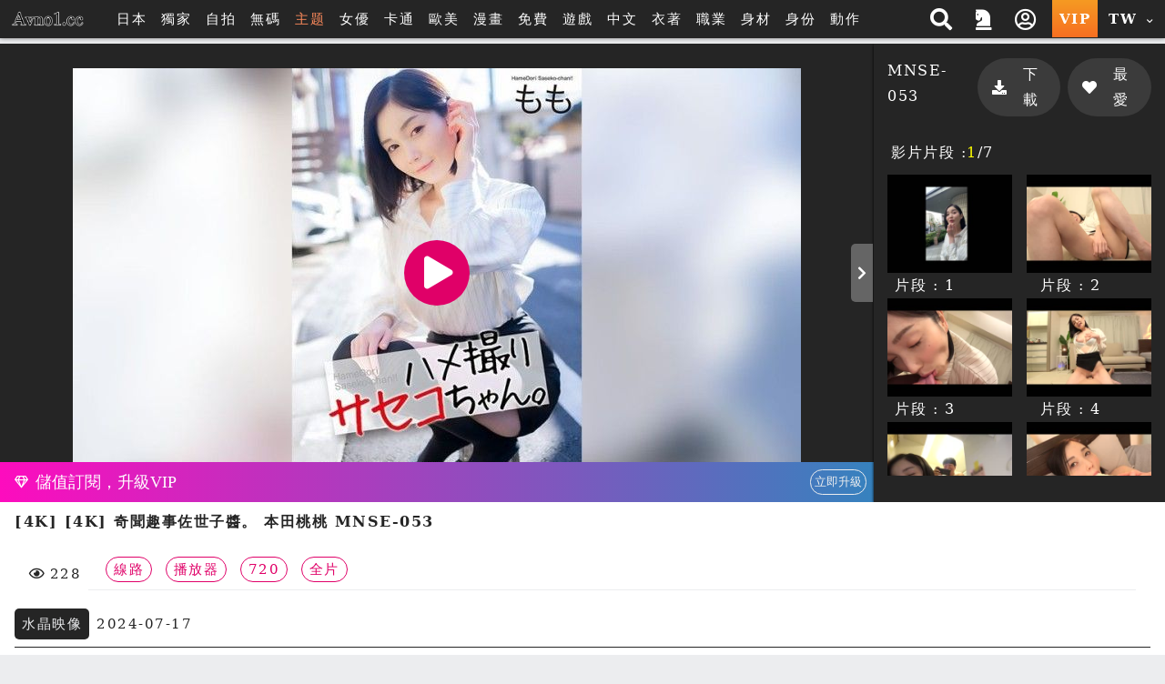

--- FILE ---
content_type: text/html; charset=UTF-8
request_url: https://avno1.club/player.php?uuid=pBu9iFgGa4z&cat=19
body_size: 25553
content:
<!DOCTYPE HTML>
<html lang="zh-TW">
<head>


<link rel="Shortcut Icon" href="/resources/sites/avno1_cc/public/images/favicon.ico?v=1086" type="image/x-icon">
<meta name="viewport" content="width=device-width, initial-scale=1.0, user-scalable=no, minimum-scale=1.0, maximum-scale=1.0" />

<link rel="canonical" href="https://avno1.cc/player.php?uuid=pBu9iFgGa4z&cat=19" />
<title>[4K] [4K] 奇聞趣事佐世子醬。 本田桃桃 MNSE-053|豪華館HD AVno1人妻中出A片線上看_免費線上成人A片線上看，日本中出AV , 歐美HD無料AV看到飽</title>
<meta name="keywords" content="美乳, 中出, 素人, 窈窕, AV女優片, 口交, 騎乘位, 癡女, 美少女, 自拍, 摳穴, 電動按摩棒, 按摩棒, 自慰, 舔鮑, 720p, 4k, HD高畫質, AV線上看, A片線上看, 免費AV, 免費A片, 免費成人, AV女優, 本土素人自拍A片, 日本無碼A片, 歐美無碼A片, 成人A片, 情色卡通, 色情漫畫H漫下載, VR A片, 巨乳人妻 A片, HD高畫質, 每日熱門精選, 最新AV色站大全分類導航, 手機平板看到飽" />
<meta name="description" content="[4K] [4K] 奇聞趣事佐世子醬。 本田桃桃 MNSE-053|豪華館HD AV線上看, A片線上看,免費AV,免費A片,免費成人,AV女優,本土素人自拍A片,日本無碼A片,歐美無碼A片,成人A片,情色卡通,色情漫畫H漫下載,VR A片,巨乳A片,HD高畫質,每日熱門精選,最新AV色站大全分類導航,手機平板看到飽" />
<meta name="twitter:title" content="[4K] [4K] 奇聞趣事佐世子醬。 本田桃桃 MNSE-053|豪華館HD AVno1人妻中出A片線上看_免費線上成人A片線上看，日本中出AV , 歐美HD無料AV看到飽"/>
<meta name="twitter:site" content="[4K] [4K] 奇聞趣事佐世子醬。 本田桃桃 MNSE-053|豪華館HD AVno1人妻中出A片線上看_免費線上成人A片線上看，日本中出AV , 歐美HD無料AV看到飽"/>
<meta name="twitter:keywords" content="美乳, 中出, 素人, 窈窕, AV女優片, 口交, 騎乘位, 癡女, 美少女, 自拍, 摳穴, 電動按摩棒, 按摩棒, 自慰, 舔鮑, 720p, 4k, HD高畫質, AV線上看, A片線上看, 免費AV, 免費A片, 免費成人, AV女優, 本土素人自拍A片, 日本無碼A片, 歐美無碼A片, 成人A片, 情色卡通, 色情漫畫H漫下載, VR A片, 巨乳人妻 A片, HD高畫質, 每日熱門精選, 最新AV色站大全分類導航, 手機平板看到飽"/>
<meta name="twitter:description" content="[4K] [4K] 奇聞趣事佐世子醬。 本田桃桃 MNSE-053|豪華館HD AV線上看, A片線上看,免費AV,免費A片,免費成人,AV女優,本土素人自拍A片,日本無碼A片,歐美無碼A片,成人A片,情色卡通,色情漫畫H漫下載,VR A片,巨乳A片,HD高畫質,每日熱門精選,最新AV色站大全分類導航,手機平板看到飽"/>
<meta property="og:title" content="[4K] [4K] 奇聞趣事佐世子醬。 本田桃桃 MNSE-053|豪華館HD AVno1人妻中出A片線上看_免費線上成人A片線上看，日本中出AV , 歐美HD無料AV看到飽"/>
<meta property="og:keywords" content="美乳, 中出, 素人, 窈窕, AV女優片, 口交, 騎乘位, 癡女, 美少女, 自拍, 摳穴, 電動按摩棒, 按摩棒, 自慰, 舔鮑, 720p, 4k, HD高畫質, AV線上看, A片線上看, 免費AV, 免費A片, 免費成人, AV女優, 本土素人自拍A片, 日本無碼A片, 歐美無碼A片, 成人A片, 情色卡通, 色情漫畫H漫下載, VR A片, 巨乳人妻 A片, HD高畫質, 每日熱門精選, 最新AV色站大全分類導航, 手機平板看到飽"/>
<meta property="og:description" content="[4K] [4K] 奇聞趣事佐世子醬。 本田桃桃 MNSE-053|豪華館HD AV線上看, A片線上看,免費AV,免費A片,免費成人,AV女優,本土素人自拍A片,日本無碼A片,歐美無碼A片,成人A片,情色卡通,色情漫畫H漫下載,VR A片,巨乳A片,HD高畫質,每日熱門精選,最新AV色站大全分類導航,手機平板看到飽"/>
<meta property="og:image" content="https://avno1.club/preview/80/b/pBu9iFgGa4z-800.jpg?v=1728359286"/>
	<script src="/resources/templates/mv/jean2020/desktop/js/msg_box.js?v=1086_zh_TW"></script>
<script type="application/ld+json">
{
  "@context": "http://schema.org/",
  "@type": "Organization",
  "name": "[4K] [4K] 奇聞趣事佐世子醬。 本田桃桃 MNSE-053|豪華館HD AVno1人妻中出A片線上看_免費線上成人A片線上看，日本中出AV , 歐美HD無料AV看到飽",
  "url": "https://avno1.club/player.php?uuid=pBu9iFgGa4z&cat=19",
  "keywords" : "美乳, 中出, 素人, 窈窕, AV女優片, 口交, 騎乘位, 癡女, 美少女, 自拍, 摳穴, 電動按摩棒, 按摩棒, 自慰, 舔鮑, 720p, 4k, HD高畫質, AV線上看, A片線上看, 免費AV, 免費A片, 免費成人, AV女優, 本土素人自拍A片, 日本無碼A片, 歐美無碼A片, 成人A片, 情色卡通, 色情漫畫H漫下載, VR A片, 巨乳人妻 A片, HD高畫質, 每日熱門精選, 最新AV色站大全分類導航, 手機平板看到飽",
  "description": "[4K] [4K] 奇聞趣事佐世子醬。 本田桃桃 MNSE-053|豪華館HD AV線上看, A片線上看,免費AV,免費A片,免費成人,AV女優,本土素人自拍A片,日本無碼A片,歐美無碼A片,成人A片,情色卡通,色情漫畫H漫下載,VR A片,巨乳A片,HD高畫質,每日熱門精選,最新AV色站大全分類導航,手機平板看到飽"
}
</script>

<meta http-equiv="Content-Type" content="text/html; charset=utf-8" />
<meta http-equiv="Content-Language" content="zh-TW" />



<link rel="stylesheet" type="text/css" href="/resources/templates/mv/jean2020/desktop/css/all.css?v=1086_zh_TW">

<!--<link href="/resources/templates/mv/jean2020/desktop/css/movie.css?v=1086" rel="stylesheet" />
<link href="/resources/templates/mv/jean2020/desktop/css/custom.css?v=1086" rel="stylesheet" />
<link href="/resources/templates/mv/jean2020/desktop/css/widget.css?v=1086" rel="stylesheet" type="text/css" />-->

<script src="/resources/templates/mv/jean2020/desktop/js/all.js?v=1086_zh_TW"></script>
<script src="/resources/static/all/public/js/td_js/td_ga_tracker.js?v=1086"></script>
<script type="text/javascript">
						(function($){
		var ga_res_nums = ["UA-67466520-1"];
					var dimension1 = "Guest";
			td_ga_tracker.init(ga_res_nums);
				var ga_track_nums = td_ga_tracker.count();
		var ga_args = {
						'hitCallback': function() {
				if(--ga_track_nums===0){
					
				}
			}
		};
		var dimension2 = "avno1.club";
		var dimension3 = "zh_TW";
		td_ga_tracker.doga('require', 'linkid', 'linkid.js');
		td_ga_tracker.doga('require', 'displayfeatures');
		td_ga_tracker.doga('require', 'ec');
		td_ga_tracker.doga('set', 'dimension1', dimension1);
		td_ga_tracker.doga('set', 'dimension2', dimension2);
		td_ga_tracker.doga('set', 'dimension3', dimension3);
		if(typeof $ === "undefined"){
			td_ga_tracker.doga('send', 'pageview', ga_args);
		}else{
			$(function(){
				td_ga_tracker.doga('send', 'pageview', ga_args);
			})
		}
					})(window.jQuery);
	
</script><meta name="6a97888e-site-verification" content="e9aef6e9bbc485cad9f534da419f4aad"> 
</head>
	
<body class="play pt-5" style="" >


<script>
	js_site.init({
	bookmarkurl: "https://avno1.club",
	bookmarktitle: "AVno1人妻中出A片線上看",
	confirm18show: false,
	confirm18: "已滿18歲?",
	confirm18url: "/otherpage/verify18_v2/pc/?nurl=" + encodeURIComponent(location.href),
	device_is: 0,
	siteroot: "/",
	rc_tp: "/resources/templates/mv/jean2020/",
	is_member: false});
(function () {

	$(function () {

						$(document).ready(function () {

							if(window.location.hash==='#login')
								$('#log').click();

						});

})
					})();
</script>
<div id="login"></div>






	
	

			<div class="container-fluid header header-collapse header-sm"  >
    <div class="row">
        <div class="container">
            <div class="row">
                <div class="logo h-100 align-self-center d-inline-flex mx-2" >
                    <a  class="d-flex justify-content-center m-1" href="/">
                        <img src="/reseller/images/logo/avno1.cc/desktop/Avno1_cc_pc.png?v=1086" alt="AVno1人妻中出A片線上看_免費線上成人A片線上看，日本中出AV , 歐美HD無料AV看到飽" class="w-100">
                    </a>
                </div>

                <div class="menu align-items-center col px-3 d-lg-flex d-none ">
                    <ul class="flex-row w-100">
                                                <li class="btn px-2">
                                                        <a href="/search.php?order=latest&s_type=jp&s_tid=37" title="日本">日本</a>
                                                    </li>
                                                                        <li class="btn px-2" >
                            <a href="/search.php?s_type=event&s_tid=17" title="獨家" >獨家</a>
                        </li>
                                                                        <li class="btn px-2">
                            <a href="/zone_index.php?zone=1" title="自拍">自拍</a>
                        </li>
                        <li class="btn px-2">
                            <a href="/search.php?order=latest&s_type=scate&s_tid=35" title="無碼">無碼</a>
                        </li>
                                                                                                
                                                                        
                                                                        
                                                <li class="btn px-2">
                            <a href="/special_topic.php" target="_blank" rel="noopener nofollow" style="color: #fd8b5c;">主题</a>
                        </li>
                                                                                                <li class="btn px-2">
                            <a href="/actor_list.php" class="" title="女優">女優</a>
                        </li>
                                                                        <li class="btn px-2">
                            <a href="/zone_index.php?zone=2" title="卡通">卡通</a>
                        </li>
                                                                        <li class="btn px-2">
                            <a href="/search.php?order=latest&s_type=us&s_tid=33" title="歐美">歐美</a>
                        </li>
                                                                        <li class="btn px-2">
                            <a href="/comic_list.php" title="漫畫">漫畫</a>
                        </li>
                                                <li class="btn px-2">
                            <a href="/?cat=free" title="免費">免費</a>
                        </li>

                                                <li class="btn px-2">
                            <a href="/gamecenter/" title="遊戲" >遊戲</a>
                        </li>
                        
                        
                        
                                                                                                <li class="btn px-2">
                                                        <a href="/search.php?s_type=tag&s_tid=9" title="中文" >
                                中文
                            </a>
                                                    </li>
                                                                        <li class="btn px-2">
                                                        <a href="/category.php?cate=2" title="衣著" >
                                衣著
                            </a>
                                                    </li>
                                                                        <li class="btn px-2">
                                                        <a href="/category.php?cate=3" title="職業" >
                                職業
                            </a>
                                                    </li>
                                                                        <li class="btn px-2">
                                                        <a href="/category.php?cate=4" title="身材" >
                                身材
                            </a>
                                                    </li>
                                                                        <li class="btn px-2">
                                                        <a href="/category.php?cate=5" title="身份" >
                                身份
                            </a>
                                                    </li>
                                                                        <li class="btn px-2">
                                                        <a href="/category.php?cate=6" title="動作" >
                                動作
                            </a>
                                                    </li>
                                                                        

                        
                                            </ul>
                </div>

                <div class="align-self-center h-100 ml-auto d-none d-sm-flex">
                    <ul class="flex-row h-100 justify-content-end text-center">
                        <!-- search開始 -->
                        <li class="flex-row h-100 px-2 py-1 mr-1 align-items-center search-block">
                            <div class="search align-self-center col col">
        <div class="border-rounded form-block">
            <form name="search_form" class="d-flex search_form" action="/search.php?cat=hd" method="get">
                
                <select class="align-self-center bd-n search-options text-dark">
                    <option value="/search.php">影片</option>
                    <option value="/porn/search.php" >自拍</option>
                    <option value="/search.php" data-cat="cartoon" >卡通</option>
                                        <option value="/comic_list.php"  >漫畫</option>
                                    </select>
                
                <input type="hidden" name="kw_type" value="key"/>
                <input class="bd-n align-self-center col text-dark" type="text" name=kw placeholder="搜尋" value=""/>
                <button type="submit" class="btn bd-n align-self-center justify-content-center text-light"><i class="p-1 fas fa-search"></i></button>
            </form>
        </div>
<!--        <script>-->
<!--            $(function(){-->
<!--                $("form[name=search_form]").submit(function(e){-->
<!--                    $("form[name=search_form]").attr("action", $(".search-options").val());-->
<!--                    $.each($(".search-options").find("option:selected").data(), function(key, value){-->
<!--                        var $input = $("form[name=search_form]").find("[name="+key+"]");-->
<!--                        if($("form[name=search_form]").find("[name="+key+"]").length==0){-->
<!--                            $input = $("<input type='hidden' name='"+key+"'/>").appendTo("form[name=search_form]");-->
<!--                        }-->
<!--                        $input.val(value);-->
<!--                    })-->
<!--                });-->
<!--            });-->
<!--        </script>-->
    </div>
    <span class="btn btn-open"><i class="p-1 fas fa-search"></i></span>

                        </li>
                        <!-- search結束 -->
                                                                            <a href="/activityc.php?type=202601signin" title="本期活動 簽到獎勵">
                                <li class="flex-row h-100 px-2 py-1 mr-1 align-items-center">
                                    <i class="fas fa-chess-knight" aria-hidden="true"></i>
                                </li>
                            </a>
                                                                                                                            <li class="popit flex-row h-100 px-2 py-1 mr-1 align-items-center" id="log">
                                <span class="btn open"><i class="p-1 far fa-user-circle"></i></span>
                            </li>
                                                <a href="/pay/pay.php" title="PAY付費">
                            <li class="vip text-icon flex-row h-100 px-2 align-items-center py-1 mr-1 btn-ripple">VIP</li>
                        </a>

                        <li class="flags h-100 px-2 py-1 mr-1 align-items-center dropdown">
                                <span class="btn text-icon open">
                                    TW
                                    <i class="fas fa-chevron-down align-self-center ml-1"></i>
                                </span>
                            <div class="dropdown-block border-rounded bg-dark right mt-1">
                                <ul class="flex-row teddyh-change-lang">
                                                                                                                <li class="px-3 py-1 btn btn-ripple text-icon teddyh-change-langs"
                                            data-lang="tw"
                                                                                        data-href="/player.php?uuid=pBu9iFgGa4z&cat=19"
                                                                                    >
                                            TW
                                        </li>
                                                                                                                                                    <li class="px-3 py-1 btn btn-ripple text-icon teddyh-change-langs"
                                            data-lang="cn"
                                                                                        data-href="/cn/player.php?uuid=pBu9iFgGa4z&cat=19"
                                                                                    >
                                            CN
                                        </li>
                                                                                                                                                                                                                                                                                                                                </ul>
                            </div>
                        </li>
                    </ul>
                </div>
                <div class="header-mobile ml-auto d-flex d-sm-none w-50 justify-content-end align-items-center">
                    <div class="search-mobile d-flex justify-content-center align-items-center">
                        <i class="fas fa-search" aria-hidden="true"></i>
                    </div>
                    <a href="/pay/pay.php" title="PAY付費" class="btn btn-secondary px-1 border-rounded mx-3">
                        <i class="fas fa-crown mr-2 h4" aria-hidden="true"></i>
                        VIP
                    </a>
                </div>
            </div>
            <div class="mobile-menu-dropdown d-sm-none w-100">
                <div class="mobile-menu-bg w-100 h-100 bg-dark"></div>
                <!-- 手機版搜尋 -->
                <div class="search-mobile-block w-80 bg-lighter text-dark shadow-dark">
                    <div class="form-block col-12 mb-3">
                        <form name="search_form_m" class="search_form_m" action="/search.php?cat=hd" method="get">
                            
                            <select class="search-options_m col align-self-center border bd-light bg-w border-rounded btn-lg text-dark mt-2 px-1 py-2">
                                <option value="/search.php">影片</option>
                                <option value="/porn/search.php" >自拍</option>
                                                                <option value="/search.php" data-cat="cartoon" >卡通</option>
                                                                                                <option value="/comic_list.php"  >漫畫</option>
                                                            </select>
                            
                            <input type="hidden" name="kw_type" value="key"/>
                            <label for="search" class="border bd-light border-rounded w-100 mt-2 flex-row align-items-center">
                                <input class="bd-n d-flex text-dark col px-2 border-rounded-0"  type="text" name=kw placeholder="關鍵字" value=""/>
                                <button type="submit" class="w-20 btn btn-default px-3 mx-auto d-flex align-items-center justify-content-center"><i class="p-1 fas fa-search"></i></button>
                            </label>
                        </form>
                    </div>
                    <div class="col-12">
                        <span class="col-12 d-flex justify-content-center pb-1 mb-2 bd-bottom bd-dark">熱門搜尋</span>
                        <ul class="list flex-row justify-content-center">
                            
                            

                                                                                                                                                                                        <li class="d-inline-flex px-3 m-1 border-pill btn-bd btn-sm align-items-center">
                                <a href="/search.php?kw_type=sc&kw=%E5%A4%A9%E4%BD%BF%E8%90%8C" class="">天使萌</a>
                            </li>
                                                                                                                                                                                        <li class="d-inline-flex px-3 m-1 border-pill btn-bd btn-sm align-items-center">
                                <a href="/search.php?kw_type=sc&kw=%E6%B2%B3%E5%8C%97%E5%BD%A9%E8%8A%B1" class="">河北彩花</a>
                            </li>
                                                                                                                                                                                        <li class="d-inline-flex px-3 m-1 border-pill btn-bd btn-sm align-items-center">
                                <a href="/search.php?kw_type=sc&kw=PFES" class="">PFES</a>
                            </li>
                                                                                                                                                                                        <li class="d-inline-flex px-3 m-1 border-pill btn-bd btn-sm align-items-center">
                                <a href="/search.php?kw_type=sc&kw=%E6%96%B0%E6%9C%89%E8%8F%9C" class="">新有菜</a>
                            </li>
                                                                                                                                                                                        <li class="d-inline-flex px-3 m-1 border-pill btn-bd btn-sm align-items-center">
                                <a href="/search.php?kw_type=sc&kw=%E5%A4%96%E6%B5%81" class="">外流</a>
                            </li>
                                                                                                                                                                                        <li class="d-inline-flex px-3 m-1 border-pill btn-bd btn-sm align-items-center">
                                <a href="/search.php?kw_type=sc&kw=%E4%B8%89%E4%B8%8A%E6%82%A0%E4%BA%9E" class="">三上悠亞</a>
                            </li>
                                                                                                                                                                                        <li class="d-inline-flex px-3 m-1 border-pill btn-bd btn-sm align-items-center">
                                <a href="/search.php?kw_type=sc&kw=%E5%B0%8F%E5%AE%B5%E8%99%8E%E5%8D%97" class="">小宵虎南</a>
                            </li>
                                                                                                                                                                                        <li class="d-inline-flex px-3 m-1 border-pill btn-bd btn-sm align-items-center">
                                <a href="/search.php?kw_type=sc&kw=%E5%AD%B8%E7%94%9F%E5%A6%B9" class="">學生妹</a>
                            </li>
                                                                                                                                                                                        <li class="d-inline-flex px-3 m-1 border-pill btn-bd btn-sm align-items-center">
                                <a href="/search.php?kw_type=sc&kw=%E7%9F%B3%E5%B7%9D%E6%BE%AA" class="">石川澪</a>
                            </li>
                                                                                                                                                                                        <li class="d-inline-flex px-3 m-1 border-pill btn-bd btn-sm align-items-center">
                                <a href="/search.php?kw_type=sc&kw=%E7%99%BD%E8%99%8E" class="">白虎</a>
                            </li>
                                                                                                                                                                                        <li class="d-inline-flex px-3 m-1 border-pill btn-bd btn-sm align-items-center">
                                <a href="/search.php?kw_type=sc&kw=JULIA" class="">JULIA</a>
                            </li>
                                                                                                                                                                                        <li class="d-inline-flex px-3 m-1 border-pill btn-bd btn-sm align-items-center">
                                <a href="/search.php?kw_type=sc&kw=%E7%80%A8%E6%88%B6%E7%92%B0%E5%A5%88" class="">瀨戶環奈</a>
                            </li>
                                                        
                        </ul>
                    </div>
                </div>
                <!-- 手機板選單 -->
                <div class="menu-mobile-block bg-b text-w w-100 bg-lighter text-dark shadow-dark relative d-flex flex-column justify-content-between  m-menu-page">
                    <div class="col-12 pt-4">
                        <div class=" list flex-row mb-4">
                                                            <div class="col-3 flex-column align-items-center popit" id="log">
                                    <i class="far fa-user-circle fa-2x "></i>
                                    <span>我的</span>
                                </div>
                                                        <a class="col-3 flex-column align-items-center" onclick="download_app()">
                                <i class="fab fa-google-play fa-2x "></i>
                                <span>APP</span>
                            </a>
                                                            <a class="col-3 flex-column align-items-center" href="/activityc.php?type=202601signin">
                                    <i class="fas fa-chess-knight fa-2x "></i>
                                    <span>活動</span>
                                </a>
                                                                                    <a class="col-3 flex-column align-items-center"
                                href="/search.php?order=latest&s_type=jp&s_tid=37">
                                <img src="/resources/templates/mv/jean2020/desktop/images/icon/Japan.png" alt="" class="">
                                <span>日本</span>
                            </a>
                                                    </div>

                        <!-- 中間主選單 -->
                        <div class="list flex-row bd-bottom  bd-light">
                                                        <a class="col-3 flex-column align-items-center mb-4 justify-content-between"
                                href="/?cat=us">
                                <img src="/resources/templates/mv/jean2020/desktop/images/icon/Western.png" alt="" class="">
                                <span>歐美</span>
                            </a>
                                                                                    <a class="col-3 flex-column align-items-center mb-4 justify-content-between"
                                href="/zone_index.php?zone=1">
                                <i class="fa fa-camera fa-2x "></i>
                                <span>自拍</span>
                            </a>
                            <a class="col-3 flex-column align-items-center mb-4 justify-content-between"
                                href="/category.php?scate=1">
                                <i class="fas fa-video fa-2x "></i>
                                <span>無碼</span>
                            </a>
                                                                                    <a class="col-3 flex-column align-items-center mb-4 justify-content-between"
                                href="/zone_index.php?zone=2">
                                <i class="fa fa-play-circle fa-2x "></i>
                                <span>卡通</span>
                            </a>
                                                                                    <a class="col-3 flex-column align-items-center mb-4 justify-content-between"
                                href="/comic_list.php">
                                <img src="/resources/templates/mv/jean2020/desktop/images/icon/comic.png" alt="">
                                <span>漫畫</span>
                            </a>
                                                        <a class="col-3 flex-column align-items-center mb-4 justify-content-between"
                                href="/?cat=free">
                                <i class="fa fa-tag fa-2x "></i>
                                <span>免費</span>
                            </a>
                                                        <a class="col-3 flex-column align-items-center mb-4 justify-content-between"
                                href="/gamecenter/">
                                <i class="fa fa-gamepad fa-2x"></i>
                                <span>遊戲</span>
                            </a>
                                                                                                                <a class="col-3 flex-column align-items-center mb-4 justify-content-between"
                                href="/search.php?s_type=tag&s_tid=488">
                                <i class="fa fa-vr-cardboard fa-2x "></i>
                                <span>VR</span>
                            </a>
                                                        
                                                        
                                                        <a class="col-3 flex-column align-items-center mb-4 justify-content-between" href="/special_topic.php">
                                <i class="fas fa-fire-alt fa-2x"></i>
                                <span>主题</span>
                            </a>
                                                    </div>

                        <!-- 下方分類 -->
                        <div class="my-3">

                            <p class="text-center mb-3">類型</p>

                            <div class="list flex-row ">
                                
                                                                    
                                                                                                                                                                <a class="d-inline-flex px-3 m-2 border-pill btn-secondary align-items-center" href="/search.php?s_type=tag&s_tid=9" title="中文" >中文</a>
                                                                                                                                                                                                        <a class="d-inline-flex px-3 m-2 border-pill btn-secondary align-items-center" href="/category.php?cate=2" title="衣著" >衣著</a>
                                                                                                                                                                                                        <a class="d-inline-flex px-3 m-2 border-pill btn-secondary align-items-center" href="/category.php?cate=3" title="職業" >職業</a>
                                                                                                                                                                                                        <a class="d-inline-flex px-3 m-2 border-pill btn-secondary align-items-center" href="/category.php?cate=4" title="身材" >身材</a>
                                                                                                                                                                                                        <a class="d-inline-flex px-3 m-2 border-pill btn-secondary align-items-center" href="/category.php?cate=5" title="身份" >身份</a>
                                                                                                                                                                                                        <a class="d-inline-flex px-3 m-2 border-pill btn-secondary align-items-center" href="/category.php?cate=6" title="動作" >動作</a>
                                                                                                                                            
                            </div>
                        </div>

                    </div>

                    <!-- 語言切換 -->
                    <div
                        class="lang-switch text-center d-flex align-items-center justify-content-center p-2 bg-dark bd-bottom  bd-light">
                        <ul class="flex-row align-items-center mb-2 teddyh-change-lang">
                            <li class="px-2 text-w">切換語言</li>
                                                                                                                                <li class="text-icon p-2 teddyh-change-langs"
                                        data-lang="tw"
                                                                                    data-href="/player.php?uuid=pBu9iFgGa4z&cat=19"
                                                                            >
                                        <span class="btn btn-ripple border-rounded btn-default
                                        btn-fail">
                                            TW
                                        </span>
                                    </li>
                                                                                                                                    <li class="text-icon p-2 teddyh-change-langs"
                                        data-lang="cn"
                                                                                    data-href="/cn/player.php?uuid=pBu9iFgGa4z&cat=19"
                                                                            >
                                        <span class="btn btn-ripple border-rounded btn-default
                                        btn-dark">
                                            CN
                                        </span>
                                    </li>
                                                                                                                                                                                                                                                                                                                    </ul>

                    </div>
                </div>
            </div>
        </div>
    </div>
</div>

<script>

    //var TongWenWFU = {};
    (function() {
        $(function () {
            $(".teddyh-change-lang .teddyh-change-langs").click(function (e) {
                e.preventDefault();
                var lang = $(this).data("lang");
                TongWenWFU.setting = lang == "cn" ? 1 : 0;
                TongWenWFU.toggle();
                SetCookie("lang", lang);
                location.href=$(this).attr('data-href');
            });
            $(document).on("click", ".btn-getapp.popup_app", function(e){
                e.preventDefault();
                site_cf.Fancybox($,{closeBtn: true, 'maxWidth': '85%', helpers : {
                        overlay : {
                            closeClick : true
                        }
                    }, type: 'image', href:"/app/qrcode.jpg?v=1086"});
            });

            $("form[name=search_form], form[name=search_form_m]").each(function() {
                var form = $(this);
                var searchOptionsClass = form.hasClass("search_form") ? ".search-options" : ".search-options_m";
                form.submit(function(e) {
                    form.attr("action", $(searchOptionsClass, form).val());
                    $.each($(searchOptionsClass, form).find("option:selected").data(), function(key, value) {
                        var $input = form.find("[name=" + key + "]");
                        if ($input.length == 0) {
                            $input = $("<input type='hidden' name='" + key + "'/>").appendTo(form);
                        }
                        $input.val(value);
                    });
                });
            });
        });
    })();

    function download_app() {
        var userAgent = navigator.userAgent.toLowerCase();
        var deviceType = "";

        if (/windows nt/.test(userAgent)) {
            deviceType = "PC";
        } else if (/mac os x/.test(userAgent) && !/iphone|ipad|ipod/.test(userAgent)) {
            deviceType = "PC"; // Mac 電腦
        } else if (/android/.test(userAgent)) {
            deviceType = "Android";
        } else if (/iphone|ipad|ipod/.test(userAgent)) {
            deviceType = "iOS";
        } else {
            deviceType = "Unknown";
        }

        // 下載對應的應用
        if (deviceType === "Android") {
            window.location.href = "/stary/IQQtv.apk?1769416297";
        } else if (deviceType === "iOS") {
            window.location.href = "/stary/IQQ.mobileconfig?inhost="+getCookie("inhost");
        } else {
            window.location.href = "/stary/";
        }
    }
</script>
	
	<div class="scroll-container">
	


	<!-- 中間區塊開始 -->
	<script src="/resources/static/all/public/js/jquery.lazyload.js?v=1086"></script>
<script src="/resources/static/all/public/js/jquery.enjoyhint/enjoyhint.min.js?v=1086"></script>
<link href="/resources/static/all/public/js/jquery.enjoyhint/enjoyhint.css?v=1086" rel="stylesheet" type="text/css" />
<link href="/resources/templates/mv/jean2020/desktop/css/player.css?v=1086" rel="stylesheet" />

<script src="/resources/static/all/public/js/jwplayer-7.11.3/jwplayer.js?v=1086"></script>
<script>jwplayer.key="QZmsQXYWSubDbu6xMaztMwYR1sv4uHkcGB7r1A==";</script>
<style>
#player-change-panel{display:block;background:#444853;width:870px;position:absolute;top:10px;left:0;margin-left:20px;z-index:1;color:#FFF;height:25px;line-height:25px;text-align:right;}
#player-change-btn{display: inline-block;margin-right: 5px;cursor: pointer;text-decoration: underline;}
#player-change-btn:hover{color:#b2b2ff;}
#player-change-panel{top:0px;left:20px;background: none;}
</style>

<script>
$(function(){
	var oldplayer = getCookie("oldplayer"), btnname=oldplayer=='1'?"切回新版播放器":"切回舊版播放器";
	$(".movie_player").append('<div id="player-change-panel"><div id="player-change-btn">'+btnname+'</div></div>');
	$("#player-change-btn").click(function(e){
		if(oldplayer=='1'){
			SetCookie("oldplayer",'0');
		}else{
			SetCookie("oldplayer",'1');
		}
		location.href=location.href;
	});
});
</script>
<script src="/resources/static/all/public/js/jquery.mousewheel-3.0.6.pack.js?v=1086"></script>
<link href="/css/jquery/jquery.mCustomScrollbar.css?v=1086" rel="stylesheet" />
<script src="/js/jquery/jquery.mCustomScrollbar.min.js?v=1086"></script>
<script src="/resources/templates/mv/jean2020/desktop/js/mobile-detect.js?v=1086"></script>
<script src="/resources/templates/mv/jean2020/desktop/js/playerJS.js?v=141086"></script>
<script>

var player_settings = playerJS_init({
		islogin:false,
		uuid : "pBu9iFgGa4z",
		img_url_b : "https://avno1.club/preview/b/pBu9iFgGa4z.jpg",
		urlencode : "%2Fplayer.php%3Fuuid%3DpBu9iFgGa4z%26cat%3D19",
		siteroot : "/",
		previewServer : "https://msc8.iqqe.quest",
		cat_id : "1",
		device_is : 0,
		rtmp_open: true,
		all_vtt : "outTooltipImage-pBu9iFgGa4z-cfb6691b42d54927146750feb6f6d899-0-4118.vtt",
		is_free : false,
		langs : {
			"loading":"載入中...",
			"more":"載入更多",
			"coverpreview":"封面預覽",
			"point_item_prefix":"確定使用",
			"point_item_midfix":"點兌換全館",
			"point_item_subfix":"天暢看",
            "mv_type_clip":"分段",
            "mv_type_all":"全片"
        }

});
</script>

<style>
		.vdplay01>a{display: block;    width: 132px;    height: 100px; position: relative;}
	.vdplay01>a span,.vdplay01>a span>b,.vdplay01>a span:before{text-align: center; font-size: 24px; font-weight: bold; display: block; line-height: 100px;    position: absolute;    top: 0;    left: 0;    width: 100%;    height: 100%; color: #FFF;     border: 1px #FFF solid;box-sizing: border-box;}
	.vdplay01>a span:before{content:''; background: #000; opacity: 0.8;}

	#mv_img{
		display: flex;
		position: relative;
		z-index: 2;
		height: 100%;
		width: 100%;
		align-items: center;
		justify-content: center;
		text-align: center;
		background-color: #252525;
	}
	#mv_img img{
		max-width: 800px;
		width: 100%;
		height: 100%;
		object-fit: contain;
		display: block;
	}
	#myElement video{
		width: 100% !important;
		display: block;
	}
	.jw-media{
		position: relative;
	}
	.video-block{
		max-height: 75vh;
	}
	.tag-info{
		display: block;
	}
	.tag-info > a{
		display: inline-block;
	}

	.item .content .name {
		overflow: hidden;
		text-overflow: ellipsis;
		display: -webkit-box;
		-webkit-line-clamp: 3;
		-webkit-box-orient: vertical;
		min-height: auto;
	}

		
	/* 本次新增獨家按鈕樣式css */
	.exclusive-play-btn {
		background: linear-gradient(45deg, #050202, #213d28db);
		box-shadow: inset 3px -3px 5px #044b056b, 3px 3px 60px #c2db93;
		border: 2px solid #baffcf41;
		position: absolute;
		width: 3em;
		height: 3em;
		padding-left: 0.25em;
		left: 50%;
		top: 50%;
		transform: translate(-50%, -50%);
	}

	.exclusive-play-btn>i {
		font-size: 2rem;
		color: #57e839;
		;
	}

	.exclusive-title-tag {
		background-color: #000000;
		font-size: .8rem;
		padding: 0.1rem 0.3rem;
		color: #57e839;
		;
	}
	.exclusive-download-btn {
        background: linear-gradient(#57e838, #157a15) !important;
    }

</style>


<div class="container play-block mt-xxl-3 mb-3 px-0" itemscope itemtype="http://schema.org/Movie">
	<div class="row video-block m-0 bg-dark">
		<div class="container">
			<div class="row h-100">
				<div class="col-sm-12 col-md-9 px-0 play-video d-flex justify-content-center align-items-center h-100">
					<p id="mv_img" class="movie_player_up_pic vedioplay h-100" >
																		<button style="position: absolute; background: linear-gradient(to right, #fd0cbe 0%,#3682be 100%);" class="align-items-center bottom w-100 case_ppt_all text-w flex-row justify-content-between p-2 " >
						<i class="fa fa-diamond ml-2 mr-2" aria-hidden="true"></i>
						<span class="mr-auto material-icons md-18">
							儲值訂閱，升級VIP</span>
						<small class="btn-bd-primary border-pill p-1">立即升級</small>
						</button>
												
												<img itemprop="image"
							 class="lazyload "
							 data-sizes="auto"
							 data-src="https://avno1.club/preview/80/b/pBu9iFgGa4z-800.jpg?v=1728359286"
						>
											</p>
					<div id="play_btn" class="play-btn btn circle btn-secondary h2 d-flex justify-content-center align-items-center" style="z-index: 10"
										data-preview-video-url="/subpage/getMvPreview.php?uuid=pBu9iFgGa4z&v=1728359286"
										>
					<i class="fas fa-play"></i>
				</div>
				<div class="player_frame" style="width: 100% ; height: 100% ; display: none;">
					<div id="myElement" style="display: none;"></div>
					<video name='video'  class="h-100 video-js" playsinline controls controlsList="nodownload" preload="auto" id='play' style="width: 100% !important;display: block;">
						<source id="hls" type='application/x-mpegURL' src=""/>
						<source id="mp4" type='video/mp4' src=""/>
						<p class="warning">Your browser does not support HTML5 video.</p>
					</video>
					<img class="play_loading" style="display: none;" src="/images/player/player_loading.gif" />

				</div>
							</div>
			<div class="col-sm-12 col-md-3 h4 bg-dark text-w h-100 collapse shadow-dark">
				<div class="collapse-btn btn"><i class="fas fa-chevron-down"></i></div>
				<div class="title flex-row justify-content-between align-items-start py-3">
					<div class="px-0 flex-columns">
						<div class="number">MNSE-053</div>
					</div>
										<div id="case_ppt_dw" class="collect btn border-pill-lg ml-auto">
						<a class="d-flex align-items-center px-3 py-1">
							<i class="fa fa-download mr-2"></i>
							<p>下載</p>
						</a>
					</div>
										<div id="collect" class="collect btn popit fav-add-to-favo-btn-new ml-2" data-uuid="pBu9iFgGa4z">
						<a class="d-flex align-items-center px-3 py-1 border-pill-lg">
							<i class="fas fa-heart mr-2 "></i>
							<p>最愛</p>
						</a>
					</div>
				</div>
				<div class="part-list d-flex pb-1 pb-xl-5">

					<div class="flex-row justify-content-between align-items-start">
						<div class="movie_player_up_clips title pl-1 d-flex bg-dark"  >
							影片片段 :
						<font id="cuts_now" style="color:#FF0;">1</font>/7
						</div>
											</div>
					<ul class="row flex-nowrap flex-md-wrap">
																		<li class="vdplay01 part1 item mb-0 col col-md-6 px-2" index="1" ms_id="o10" file_prefix="" start="0" start="0" end="600" cat_id="15" token="517f23cb6c403f65bc8fd090447ddf03" vtt="outTooltipImage-pBu9iFgGa4z-ba22c70c999ceba4af92a4c2b9968ad9-0-600.vtt">

							<div class="cover">
								<a>
																		<img src="/resources/templates/mv/jean2020/mobile/images/player_bt.png"
										class="lazyload img-w d-block"
										data-src="https://msc8.iqqe.quest/mv_download/6fec5e7fd2a0ac87298caa64442722ee/698261cf/mv/pBu9iFgGa4z/images/00060.jpg"
									>
																	</a>
							</div>
							<div class="content col-md-12">
								<div class="name">片段 : 1</div>
								<small class="time text-light"></small>
							</div>
						</li>
												<li class="vdplay01 part1 item mb-0 col col-md-6 px-2" index="2" ms_id="o10" file_prefix="" start="600" start="600" end="1200" cat_id="15" token="ddcbbc0a2acd85a90e612bed010d5df3" vtt="outTooltipImage-pBu9iFgGa4z-df7e5b89e1799f42734f7d909fc7ca61-600-1200.vtt">

							<div class="cover">
								<a>
																		<img src="/resources/templates/mv/jean2020/mobile/images/player_bt.png"
										class="lazyload img-w d-block"
										data-src="https://msc8.iqqe.quest/mv_download/bb52e2d9f6ff48e5b6905b2ae2642d65/698261cf/mv/pBu9iFgGa4z/images/00600.jpg"
									>
																	</a>
							</div>
							<div class="content col-md-12">
								<div class="name">片段 : 2</div>
								<small class="time text-light"></small>
							</div>
						</li>
												<li class="vdplay01 part1 item mb-0 col col-md-6 px-2" index="3" ms_id="o10" file_prefix="" start="1200" start="1200" end="1800" cat_id="15" token="3a5c54496924447cfa21e01bb889ff03" vtt="outTooltipImage-pBu9iFgGa4z-b0c9cd41ba171d4d88c35e7f55b9ec57-1200-1800.vtt">

							<div class="cover">
								<a>
																		<img src="/resources/templates/mv/jean2020/mobile/images/player_bt.png"
										class="lazyload img-w d-block"
										data-src="https://msc8.iqqe.quest/mv_download/3d7ee4c78e10a3b6b9b689f02b69d2f3/698261cf/mv/pBu9iFgGa4z/images/01200.jpg"
									>
																	</a>
							</div>
							<div class="content col-md-12">
								<div class="name">片段 : 3</div>
								<small class="time text-light"></small>
							</div>
						</li>
												<li class="vdplay01 part1 item mb-0 col col-md-6 px-2" index="4" ms_id="o10" file_prefix="" start="1800" start="1800" end="2400" cat_id="15" token="7d62e9381a275348769ca1d88910d31c" vtt="outTooltipImage-pBu9iFgGa4z-18d79ba79305a3a09c637d7b7c9a05ce-1800-2400.vtt">

							<div class="cover">
								<a>
																		<img src="/resources/templates/mv/jean2020/mobile/images/player_bt.png"
										class="lazyload img-w d-block"
										data-src="https://msc8.iqqe.quest/mv_download/593ff3de9213681671de74c05724509a/698261cf/mv/pBu9iFgGa4z/images/01800.jpg"
									>
																	</a>
							</div>
							<div class="content col-md-12">
								<div class="name">片段 : 4</div>
								<small class="time text-light"></small>
							</div>
						</li>
												<li class="vdplay01 part1 item mb-0 col col-md-6 px-2" index="5" ms_id="o10" file_prefix="" start="2400" start="2400" end="3000" cat_id="15" token="90b2b10593aa7d281c04352d0de24aa6" vtt="outTooltipImage-pBu9iFgGa4z-4ab5c5801412a2b52e02593ba2859fb8-2400-3000.vtt">

							<div class="cover">
								<a>
																		<img src="/resources/templates/mv/jean2020/mobile/images/player_bt.png"
										class="lazyload img-w d-block"
										data-src="https://msc8.iqqe.quest/mv_download/162b37e82826a53bdae90bfc707426c6/698261cf/mv/pBu9iFgGa4z/images/02400.jpg"
									>
																	</a>
							</div>
							<div class="content col-md-12">
								<div class="name">片段 : 5</div>
								<small class="time text-light"></small>
							</div>
						</li>
												<li class="vdplay01 part1 item mb-0 col col-md-6 px-2" index="6" ms_id="o10" file_prefix="" start="3000" start="3000" end="3600" cat_id="15" token="a723bc178a8735c70c2c5f3c6c88df78" vtt="outTooltipImage-pBu9iFgGa4z-34c3955e6af5471c80d2bf6396015cb8-3000-3600.vtt">

							<div class="cover">
								<a>
																		<img src="/resources/templates/mv/jean2020/mobile/images/player_bt.png"
										class="lazyload img-w d-block"
										data-src="https://msc8.iqqe.quest/mv_download/ec22f109e62dee4e38a68a18b7f04106/698261cf/mv/pBu9iFgGa4z/images/03000.jpg"
									>
																	</a>
							</div>
							<div class="content col-md-12">
								<div class="name">片段 : 6</div>
								<small class="time text-light"></small>
							</div>
						</li>
												<li class="vdplay01 part1 item mb-0 col col-md-6 px-2" index="7" ms_id="o10" file_prefix="" start="3600" start="3600" end="4118" cat_id="15" token="db95b8a962b32a9c8d68f7d16dfaebef" vtt="outTooltipImage-pBu9iFgGa4z-34bf95112a1127cb827cdcacee47b8f8-3600-4118.vtt">

							<div class="cover">
								<a>
																		<img src="/resources/templates/mv/jean2020/mobile/images/player_bt.png"
										class="lazyload img-w d-block"
										data-src="https://msc8.iqqe.quest/mv_download/c6352f01b970f982a6648f2c898e6012/698261cf/mv/pBu9iFgGa4z/images/03600.jpg"
									>
																	</a>
							</div>
							<div class="content col-md-12">
								<div class="name">片段 : 7</div>
								<small class="time text-light"></small>
							</div>
						</li>
											</ul>
				</div>
				<!-- <div class="tab-group">
                    <div class="title flex-row">
                        <div class="tab-title btn px-2 py-1 border-rounded-top btn-ripple active" id="part">影片片段</div>
                        <div class="tab-title btn px-2 py-1 border-rounded-top btn-ripple" id="similar">相關影片</div>
                    </div>
                    <div class="tab-content" id="part-block">
                        <div class="video-list px-2">
                                                            <div class="vdplay01 part1 item row mb-3" index="0" ms_id="" file_prefix="" start="" end="" cat_id="15" token="" vtt="" is_free_preview="true">
                                    <div class="cover">
                                        <a>
                                            <img src="/resources/templates/mv/jean2020/mobile/images/player_bt.png"
                                                 class="lazyload img-w"
                                                 data-src="https://msc8.iqqe.quest"
                                            >
                                        </a>
                                    </div>
                                    <div class="content col-md-6">
                                        <div class="name">免費試看</div>
                                        <small class="time text-light"></small>
                                    </div>
                                </div>
                            
                            
                            <div class="vdplay01 part1 item mb-3" index="1" ms_id="o10" file_prefix="" start="0" start="0" end="600" cat_id="15" token="517f23cb6c403f65bc8fd090447ddf03" vtt="outTooltipImage-pBu9iFgGa4z-ba22c70c999ceba4af92a4c2b9968ad9-0-600.vtt">

                                    <div class="cover">
                                        <a>
                                        <img src="/resources/templates/mv/jean2020/mobile/images/player_bt.png"
                                             class="lazyload img-w"
                                             data-src="https://msc8.iqqe.quest/mv_download/6fec5e7fd2a0ac87298caa64442722ee/698261cf/mv/pBu9iFgGa4z/images/00060.jpg"
                                        >
                                        </a>
                                    </div>
                                    <div class="content col-md-6">
                                        <div class="name">片段1/7</div>
                                        <small class="time text-light"></small>
                                    </div>
                            </div>
                            
                            <div class="vdplay01 part1 item mb-3" index="2" ms_id="o10" file_prefix="" start="600" start="600" end="1200" cat_id="15" token="ddcbbc0a2acd85a90e612bed010d5df3" vtt="outTooltipImage-pBu9iFgGa4z-df7e5b89e1799f42734f7d909fc7ca61-600-1200.vtt">

                                    <div class="cover">
                                        <a>
                                        <img src="/resources/templates/mv/jean2020/mobile/images/player_bt.png"
                                             class="lazyload img-w"
                                             data-src="https://msc8.iqqe.quest/mv_download/bb52e2d9f6ff48e5b6905b2ae2642d65/698261cf/mv/pBu9iFgGa4z/images/00600.jpg"
                                        >
                                        </a>
                                    </div>
                                    <div class="content col-md-6">
                                        <div class="name">片段2/7</div>
                                        <small class="time text-light"></small>
                                    </div>
                            </div>
                            
                            <div class="vdplay01 part1 item mb-3" index="3" ms_id="o10" file_prefix="" start="1200" start="1200" end="1800" cat_id="15" token="3a5c54496924447cfa21e01bb889ff03" vtt="outTooltipImage-pBu9iFgGa4z-b0c9cd41ba171d4d88c35e7f55b9ec57-1200-1800.vtt">

                                    <div class="cover">
                                        <a>
                                        <img src="/resources/templates/mv/jean2020/mobile/images/player_bt.png"
                                             class="lazyload img-w"
                                             data-src="https://msc8.iqqe.quest/mv_download/3d7ee4c78e10a3b6b9b689f02b69d2f3/698261cf/mv/pBu9iFgGa4z/images/01200.jpg"
                                        >
                                        </a>
                                    </div>
                                    <div class="content col-md-6">
                                        <div class="name">片段3/7</div>
                                        <small class="time text-light"></small>
                                    </div>
                            </div>
                            
                            <div class="vdplay01 part1 item mb-3" index="4" ms_id="o10" file_prefix="" start="1800" start="1800" end="2400" cat_id="15" token="7d62e9381a275348769ca1d88910d31c" vtt="outTooltipImage-pBu9iFgGa4z-18d79ba79305a3a09c637d7b7c9a05ce-1800-2400.vtt">

                                    <div class="cover">
                                        <a>
                                        <img src="/resources/templates/mv/jean2020/mobile/images/player_bt.png"
                                             class="lazyload img-w"
                                             data-src="https://msc8.iqqe.quest/mv_download/593ff3de9213681671de74c05724509a/698261cf/mv/pBu9iFgGa4z/images/01800.jpg"
                                        >
                                        </a>
                                    </div>
                                    <div class="content col-md-6">
                                        <div class="name">片段4/7</div>
                                        <small class="time text-light"></small>
                                    </div>
                            </div>
                            
                            <div class="vdplay01 part1 item mb-3" index="5" ms_id="o10" file_prefix="" start="2400" start="2400" end="3000" cat_id="15" token="90b2b10593aa7d281c04352d0de24aa6" vtt="outTooltipImage-pBu9iFgGa4z-4ab5c5801412a2b52e02593ba2859fb8-2400-3000.vtt">

                                    <div class="cover">
                                        <a>
                                        <img src="/resources/templates/mv/jean2020/mobile/images/player_bt.png"
                                             class="lazyload img-w"
                                             data-src="https://msc8.iqqe.quest/mv_download/162b37e82826a53bdae90bfc707426c6/698261cf/mv/pBu9iFgGa4z/images/02400.jpg"
                                        >
                                        </a>
                                    </div>
                                    <div class="content col-md-6">
                                        <div class="name">片段5/7</div>
                                        <small class="time text-light"></small>
                                    </div>
                            </div>
                            
                            <div class="vdplay01 part1 item mb-3" index="6" ms_id="o10" file_prefix="" start="3000" start="3000" end="3600" cat_id="15" token="a723bc178a8735c70c2c5f3c6c88df78" vtt="outTooltipImage-pBu9iFgGa4z-34c3955e6af5471c80d2bf6396015cb8-3000-3600.vtt">

                                    <div class="cover">
                                        <a>
                                        <img src="/resources/templates/mv/jean2020/mobile/images/player_bt.png"
                                             class="lazyload img-w"
                                             data-src="https://msc8.iqqe.quest/mv_download/ec22f109e62dee4e38a68a18b7f04106/698261cf/mv/pBu9iFgGa4z/images/03000.jpg"
                                        >
                                        </a>
                                    </div>
                                    <div class="content col-md-6">
                                        <div class="name">片段6/7</div>
                                        <small class="time text-light"></small>
                                    </div>
                            </div>
                            
                            <div class="vdplay01 part1 item mb-3" index="7" ms_id="o10" file_prefix="" start="3600" start="3600" end="4118" cat_id="15" token="db95b8a962b32a9c8d68f7d16dfaebef" vtt="outTooltipImage-pBu9iFgGa4z-34bf95112a1127cb827cdcacee47b8f8-3600-4118.vtt">

                                    <div class="cover">
                                        <a>
                                        <img src="/resources/templates/mv/jean2020/mobile/images/player_bt.png"
                                             class="lazyload img-w"
                                             data-src="https://msc8.iqqe.quest/mv_download/c6352f01b970f982a6648f2c898e6012/698261cf/mv/pBu9iFgGa4z/images/03600.jpg"
                                        >
                                        </a>
                                    </div>
                                    <div class="content col-md-6">
                                        <div class="name">片段7/7</div>
                                        <small class="time text-light"></small>
                                    </div>
                            </div>
                                                    </div>
                    </div>
                    <div class="tab-content" id="similar-block">
                        <div class="video-list px-2">
                                                                                                                                                                                                                                                                                                                                                    <div class="item mb-3">
                                        <div class="cover">
                                            <img data-src="https://avno1.club/preview/80/b/uPm4SITk961-800.jpg?v=1769299443" class="img-w lazyload">
                                        </div>
                                        <div class="content col">
                                            <a href="/player.php?uuid=uPm4SITk961&cat=19" title="飲み会連れ込み美女&times;意識ぶっ飛ばし&times;●っ払い昏●&times;寝込みを襲うとマン汁ジュワッと濡れ濡れ&hellip;2枚組 COU-013"><div class="name">飲み会連れ込み美女&times;意識ぶっ飛ばし&times;●っ払い昏●&times;寝込みを襲うとマン汁ジュワッと濡れ濡れ&hellip;2枚組 COU-013</div></a>
                                            <small class="girl">
                                                                                                    <a  class="btn btn-ripple border-pill px-3 mr-2 btn-primary"  href="/search.php?kw_type=player_link&kw=%E7%B4%A0%E4%BA%BA"><span itemprop="name">素人</span></a>
                                                                                            </small>
                                        </div>
                                </div>
                                                                                                                                                                                                                                                                                                                                                    <div class="item mb-3">
                                        <div class="cover">
                                            <img data-src="https://avno1.club/preview/80/b/dXGv0ZyWNdy-800.jpg?v=1769205753" class="img-w lazyload">
                                        </div>
                                        <div class="content col">
                                            <a href="/player.php?uuid=dXGv0ZyWNdy&cat=19" title="駅弁ピストンから始まった恋心 大人の腕力に抗えず、逃げられない中出しをされてしまった私。あの日を忘れることが出来ず、今では一体化してしまいそうな抱きつき交尾をしています。 日向由奈 MKMP-701"><div class="name">駅弁ピストンから始まった恋心 大人の腕力に抗えず、逃げられない中出しをされてしまった私。あの日を忘れることが出来ず、今では一体化してしまいそうな抱きつき交尾をしています。 日向由奈 MKMP-701</div></a>
                                            <small class="girl">
                                                                                                                                                                                                </small>
                                        </div>
                                </div>
                                                                                                                                                                                                                                                                                                                                                    <div class="item mb-3">
                                        <div class="cover">
                                            <img data-src="https://avno1.club/preview/80/b/uFvGfv5wH29-800.jpg?v=1769202538" class="img-w lazyload">
                                        </div>
                                        <div class="content col">
                                            <a href="/player.php?uuid=uFvGfv5wH29&cat=19" title="【奇跡】デリヘル呼んだら地元の巨乳な友達で非常においしい思いをした件！！8 MDBK-400"><div class="name">【奇跡】デリヘル呼んだら地元の巨乳な友達で非常においしい思いをした件！！8 MDBK-400</div></a>
                                            <small class="girl">
                                                                                                                                                                                                </small>
                                        </div>
                                </div>
                                                                                                                                                                                                                                                                                                                                                    <div class="item mb-3">
                                        <div class="cover">
                                            <img data-src="https://avno1.club/preview/80/b/p6XSVa2UJax-800.jpg?v=1769373350" class="img-w lazyload">
                                        </div>
                                        <div class="content col">
                                            <a href="/player.php?uuid=p6XSVa2UJax&cat=19" title="這就是！素人PREMIUM 必看！清楚系美熟女展現誘惑、最棒的誘人痴態！ KRS-301"><div class="name">這就是！素人PREMIUM 必看！清楚系美熟女展現誘惑、最棒的誘人痴態！ KRS-301</div></a>
                                            <small class="girl">
                                                                                                    <a  class="btn btn-ripple border-pill px-3 mr-2 btn-primary"  href="/search.php?kw_type=player_link&kw=%E7%B4%A0%E4%BA%BA"><span itemprop="name">素人</span></a>
                                                                                            </small>
                                        </div>
                                </div>
                                                                                                                                                                                                                                                                                                                                                    <div class="item mb-3">
                                        <div class="cover">
                                            <img data-src="https://avno1.club/preview/80/b/h0GLTqbNn1S-800.jpg?v=1769128671" class="img-w lazyload">
                                        </div>
                                        <div class="content col">
                                            <a href="/player.php?uuid=h0GLTqbNn1S&cat=19" title="ALL NUDE 井上桃 OAE-301"><div class="name">ALL NUDE 井上桃 OAE-301</div></a>
                                            <small class="girl">
                                                                                                                                                                                                </small>
                                        </div>
                                </div>
                                                                                                                                                                                                                                                                                                                                                    <div class="item mb-3">
                                        <div class="cover">
                                            <img data-src="https://avno1.club/preview/80/b/2IY45CxE8d1-800.jpg?v=1769371980" class="img-w lazyload">
                                        </div>
                                        <div class="content col">
                                            <a href="/player.php?uuid=2IY45CxE8d1&cat=19" title="離婚してもう会えないエロい乳首した人懐っこい義娘と最後の温泉旅行で小さなマ○コをこじ開け中出しするまでの記録 NHDTC-152"><div class="name">離婚してもう会えないエロい乳首した人懐っこい義娘と最後の温泉旅行で小さなマ○コをこじ開け中出しするまでの記録 NHDTC-152</div></a>
                                            <small class="girl">
                                                                                                    <a  class="btn btn-ripple border-pill px-3 mr-2 btn-primary"  href="/search.php?kw_type=player_link&kw=%E7%B4%A0%E4%BA%BA"><span itemprop="name">素人</span></a>
                                                                                            </small>
                                        </div>
                                </div>
                                                                                                                                                                                                                                                                                                                                                    <div class="item mb-3">
                                        <div class="cover">
                                            <img data-src="https://avno1.club/preview/80/b/dVKsSAvwKd7-800.jpg?v=1769042206" class="img-w lazyload">
                                        </div>
                                        <div class="content col">
                                            <a href="/player.php?uuid=dVKsSAvwKd7&cat=19" title="抖M覺醒是突然的&hellip;！第一次使用活塞按摩棒，一邊哭泣一邊重複高潮潮吹的敏感度暴走女體。覺醒的身體被執拗的陰道撞擊活塞折磨，全身顫抖痙攣SEX！御園桃 FNS-139"><div class="name">抖M覺醒是突然的&hellip;！第一次使用活塞按摩棒，一邊哭泣一邊重複高潮潮吹的敏感度暴走女體。覺醒的身體被執拗的陰道撞擊活塞折磨，全身顫抖痙攣SEX！御園桃 FNS-139</div></a>
                                            <small class="girl">
                                                                                                                                                                                                </small>
                                        </div>
                                </div>
                                                                                                                                                                                                                                                                                                                                                    <div class="item mb-3">
                                        <div class="cover">
                                            <img data-src="https://avno1.club/preview/80/b/5ftzfjZgd40-800.jpg?v=1769373361" class="img-w lazyload">
                                        </div>
                                        <div class="content col">
                                            <a href="/player.php?uuid=5ftzfjZgd40&cat=19" title="【這份可愛度是純度100%】 FC2-PPV-4833970"><div class="name">【這份可愛度是純度100%】 FC2-PPV-4833970</div></a>
                                            <small class="girl">
                                                                                                    <a  class="btn btn-ripple border-pill px-3 mr-2 btn-primary"  href="/search.php?kw_type=player_link&kw=%E7%B4%A0%E4%BA%BA"><span itemprop="name">素人</span></a>
                                                                                            </small>
                                        </div>
                                </div>
                                                                                                                                                                                                                                                                                                                                                    <div class="item mb-3">
                                        <div class="cover">
                                            <img data-src="https://avno1.club/preview/80/b/AEpbsxGd3cA-800.jpg?v=1769373361" class="img-w lazyload">
                                        </div>
                                        <div class="content col">
                                            <a href="/player.php?uuid=AEpbsxGd3cA&cat=19" title="【儚而可愛又時髦的步醬18歲】雖然稍微裝成熟，但內在還是18歲的樣子 FC2-PPV-4833971"><div class="name">【儚而可愛又時髦的步醬18歲】雖然稍微裝成熟，但內在還是18歲的樣子 FC2-PPV-4833971</div></a>
                                            <small class="girl">
                                                                                                    <a  class="btn btn-ripple border-pill px-3 mr-2 btn-primary"  href="/search.php?kw_type=player_link&kw=%E7%B4%A0%E4%BA%BA"><span itemprop="name">素人</span></a>
                                                                                            </small>
                                        </div>
                                </div>
                                                                                                                                                                                                                                                                                                                                                    <div class="item mb-3">
                                        <div class="cover">
                                            <img data-src="https://avno1.club/preview/80/b/s5ujs_p9Q8V-800.jpg?v=1769344658" class="img-w lazyload">
                                        </div>
                                        <div class="content col">
                                            <a href="/player.php?uuid=s5ujs_p9Q8V&cat=19" title="突然千元酒吧逆搭訕 水樹 300MIUM-1291"><div class="name">突然千元酒吧逆搭訕 水樹 300MIUM-1291</div></a>
                                            <small class="girl">
                                                                                                                                                                                                </small>
                                        </div>
                                </div>
                                                                                                                                                                                                                                                                                                                                                    <div class="item mb-3">
                                        <div class="cover">
                                            <img data-src="https://avno1.club/preview/80/b/pdBBqVBW997-800.jpg?v=1768804638" class="img-w lazyload">
                                        </div>
                                        <div class="content col">
                                            <a href="/player.php?uuid=pdBBqVBW997&cat=19" title="珍藏美穴精選 - 請欣賞神谷美久的美穴 - 神谷美久 10musume_011826_01"><div class="name">珍藏美穴精選 - 請欣賞神谷美久的美穴 - 神谷美久 10musume_011826_01</div></a>
                                            <small class="girl">
                                                                                                                                                                                                </small>
                                        </div>
                                </div>
                                                                                                                                                                                                                                                                                                                                                    <div class="item mb-3">
                                        <div class="cover">
                                            <img data-src="https://avno1.club/preview/80/b/bZoE6GHv78L-800.jpg?v=1769258205" class="img-w lazyload">
                                        </div>
                                        <div class="content col">
                                            <a href="/player.php?uuid=bZoE6GHv78L&cat=19" title="靜香 230ORECZ-410"><div class="name">靜香 230ORECZ-410</div></a>
                                            <small class="girl">
                                                                                                    <a  class="btn btn-ripple border-pill px-3 mr-2 btn-primary"  href="/search.php?kw_type=player_link&kw=%E7%B4%A0%E4%BA%BA"><span itemprop="name">素人</span></a>
                                                                                            </small>
                                        </div>
                                </div>
                                                                                                                                                                                                                                                                                                                                                    <div class="item mb-3">
                                        <div class="cover">
                                            <img data-src="https://avno1.club/preview/80/b/wgmrOBhW99E-800.jpg?v=1768783029" class="img-w lazyload">
                                        </div>
                                        <div class="content col">
                                            <a href="/player.php?uuid=wgmrOBhW99E&cat=19" title="對女兒的朋友進行猥褻中出 無毛學生青 石原青 SUJI-298"><div class="name">對女兒的朋友進行猥褻中出 無毛學生青 石原青 SUJI-298</div></a>
                                            <small class="girl">
                                                                                                                                                                                                </small>
                                        </div>
                                </div>
                                                                                                                                                                                                                                                                                                                                                    <div class="item mb-3">
                                        <div class="cover">
                                            <img data-src="https://avno1.club/preview/80/b/3t6D93XyAdI-800.jpg?v=1768185370" class="img-w lazyload">
                                        </div>
                                        <div class="content col">
                                            <a href="/player.php?uuid=3t6D93XyAdI&cat=19" title="點擊的天使級可愛女孩在三個月的積蓄中立即墮落♡ 雖然是第一次性行為，但未經許可就進行了種植&rarr;電動按摩抽筋&rarr;第二次射精完全變成母豬www HNHU-186"><div class="name">點擊的天使級可愛女孩在三個月的積蓄中立即墮落♡ 雖然是第一次性行為，但未經許可就進行了種植&rarr;電動按摩抽筋&rarr;第二次射精完全變成母豬www HNHU-186</div></a>
                                            <small class="girl">
                                                                                                    <a  class="btn btn-ripple border-pill px-3 mr-2 btn-primary"  href="/search.php?kw_type=player_link&kw=%E7%B4%A0%E4%BA%BA"><span itemprop="name">素人</span></a>
                                                                                            </small>
                                        </div>
                                </div>
                                                                                                                                                                                                                                                                                                                                                    <div class="item mb-3">
                                        <div class="cover">
                                            <img data-src="https://avno1.club/preview/80/b/gXLF8qzk83q-800.jpg?v=1769158368" class="img-w lazyload">
                                        </div>
                                        <div class="content col">
                                            <a href="/player.php?uuid=gXLF8qzk83q&cat=19" title="極品！！五十路人妻初次脫衣AV紀錄片 真宮唯 JUTA-187"><div class="name">極品！！五十路人妻初次脫衣AV紀錄片 真宮唯 JUTA-187</div></a>
                                            <small class="girl">
                                                                                                                                                                                                </small>
                                        </div>
                                </div>
                                                                                                                                                                                                                                                                                                                                                    <div class="item mb-3">
                                        <div class="cover">
                                            <img data-src="https://avno1.club/preview/80/b/ju1uetD9J9l-800.jpg?v=1769373422" class="img-w lazyload">
                                        </div>
                                        <div class="content col">
                                            <a href="/player.php?uuid=ju1uetD9J9l&cat=19" title="【有特典｜睽違6年4個月再次登場】只有在這裡才能看到的，那個*。｜無演技・真實戀人視角｜ FC2-PPV-4826496"><div class="name">【有特典｜睽違6年4個月再次登場】只有在這裡才能看到的，那個*。｜無演技・真實戀人視角｜ FC2-PPV-4826496</div></a>
                                            <small class="girl">
                                                                                                    <a  class="btn btn-ripple border-pill px-3 mr-2 btn-primary"  href="/search.php?kw_type=player_link&kw=%E7%B4%A0%E4%BA%BA"><span itemprop="name">素人</span></a>
                                                                                            </small>
                                        </div>
                                </div>
                                                                                                                                                                                                                                                                                                                                                    <div class="item mb-3">
                                        <div class="cover">
                                            <img data-src="https://avno1.club/preview/80/b/8JMuvxaslec-800.jpg?v=1769373435" class="img-w lazyload">
                                        </div>
                                        <div class="content col">
                                            <a href="/player.php?uuid=8JMuvxaslec&cat=19" title="【無碼】長腿纖細美腿美女！明明舉止高雅，卻在任何體位都一邊說著「啊、啊～」一邊全身痙攣的超敏感身體騷！吞精 中出 ※特典高畫質 FC2-PPV-4830891"><div class="name">【無碼】長腿纖細美腿美女！明明舉止高雅，卻在任何體位都一邊說著「啊、啊～」一邊全身痙攣的超敏感身體騷！吞精 中出 ※特典高畫質 FC2-PPV-4830891</div></a>
                                            <small class="girl">
                                                                                                    <a  class="btn btn-ripple border-pill px-3 mr-2 btn-primary"  href="/search.php?kw_type=player_link&kw=%E7%B4%A0%E4%BA%BA"><span itemprop="name">素人</span></a>
                                                                                            </small>
                                        </div>
                                </div>
                                                                                                                                                                                                                                                                                                                                                    <div class="item mb-3">
                                        <div class="cover">
                                            <img data-src="https://avno1.club/preview/80/b/hPQSH1Hio3U-800.jpg?v=1768632759" class="img-w lazyload">
                                        </div>
                                        <div class="content col">
                                            <a href="/player.php?uuid=hPQSH1Hio3U&cat=19" title="大型新人 衝擊性的K罩杯解禁 無自覺地奪走男人目光的現役女老師 南見京AV出道 FPRE-205"><div class="name">大型新人 衝擊性的K罩杯解禁 無自覺地奪走男人目光的現役女老師 南見京AV出道 FPRE-205</div></a>
                                            <small class="girl">
                                                                                                                                                                                                </small>
                                        </div>
                                </div>
                                                                                                                                                                                                                                                                                                                                                    <div class="item mb-3">
                                        <div class="cover">
                                            <img data-src="https://avno1.club/preview/80/b/1rq8npSpQ8v-800.jpg?v=1768783027" class="img-w lazyload">
                                        </div>
                                        <div class="content col">
                                            <a href="/player.php?uuid=1rq8npSpQ8v&cat=19" title="錯過末班車的小惡魔部下，可愛又下流地誘惑有妻子的上司NTR 櫻庭桃菜 MXGS-1413"><div class="name">錯過末班車的小惡魔部下，可愛又下流地誘惑有妻子的上司NTR 櫻庭桃菜 MXGS-1413</div></a>
                                            <small class="girl">
                                                                                                                                                                                                </small>
                                        </div>
                                </div>
                                                                                                                                                                                                                                                                                                                                                    <div class="item mb-3">
                                        <div class="cover">
                                            <img data-src="https://avno1.club/preview/80/b/7O59K2tH47U-800.jpg?v=1768545492" class="img-w lazyload">
                                        </div>
                                        <div class="content col">
                                            <a href="/player.php?uuid=7O59K2tH47U&cat=19" title="「露出淫穴就饒你一命」威脅膽怯的偷竊少女，變態便利商店店長用黏膩地玩弄性器，讓她高潮強姦 從那天起成為性處理打工便女的我&hellip; 水卜櫻 MIDA-478"><div class="name">「露出淫穴就饒你一命」威脅膽怯的偷竊少女，變態便利商店店長用黏膩地玩弄性器，讓她高潮強姦 從那天起成為性處理打工便女的我&hellip; 水卜櫻 MIDA-478</div></a>
                                            <small class="girl">
                                                                                                                                                                                                </small>
                                        </div>
                                </div>
                                                                                                                                                                                                                                                                                                                                                    <div class="item mb-3">
                                        <div class="cover">
                                            <img data-src="https://avno1.club/preview/80/b/rrGBwOMhld_-800.jpg?v=1768545497" class="img-w lazyload">
                                        </div>
                                        <div class="content col">
                                            <a href="/player.php?uuid=rrGBwOMhld_&cat=19" title="電擊轉移OPPAI出道 役野滿里奈 H罩杯的無雙身材更進一步超進化！激烈搖晃激烈揉捏3本番！！ PPPE-389"><div class="name">電擊轉移OPPAI出道 役野滿里奈 H罩杯的無雙身材更進一步超進化！激烈搖晃激烈揉捏3本番！！ PPPE-389</div></a>
                                            <small class="girl">
                                                                                                                                                                                                </small>
                                        </div>
                                </div>
                                                                                                                                                                                                                                                                                                                                                    <div class="item mb-3">
                                        <div class="cover">
                                            <img data-src="https://avno1.club/preview/80/b/zT5x9VGBmar-800.jpg?v=1768632763" class="img-w lazyload">
                                        </div>
                                        <div class="content col">
                                            <a href="/player.php?uuid=zT5x9VGBmar&cat=19" title="出租歐巴桑任肏到中出回歸 107 MEKO-379"><div class="name">出租歐巴桑任肏到中出回歸 107 MEKO-379</div></a>
                                            <small class="girl">
                                                                                                    <a  class="btn btn-ripple border-pill px-3 mr-2 btn-primary"  href="/search.php?kw_type=player_link&kw=%E7%B4%A0%E4%BA%BA"><span itemprop="name">素人</span></a>
                                                                                            </small>
                                        </div>
                                </div>
                                                                                                                                                                                                                                                                                                                                                    <div class="item mb-3">
                                        <div class="cover">
                                            <img data-src="https://avno1.club/preview/80/b/1H5LztgMjcc-800.jpg?v=1769085408" class="img-w lazyload">
                                        </div>
                                        <div class="content col">
                                            <a href="/player.php?uuid=1H5LztgMjcc&cat=19" title="突如其來的狀況讓人無法理解的I罩杯爆乳18歲【初次拍攝】充滿第一次的無情3P/18歲無法拒絕的輕率數位刺青 FC2-PPV-4830573"><div class="name">突如其來的狀況讓人無法理解的I罩杯爆乳18歲【初次拍攝】充滿第一次的無情3P/18歲無法拒絕的輕率數位刺青 FC2-PPV-4830573</div></a>
                                            <small class="girl">
                                                                                                    <a  class="btn btn-ripple border-pill px-3 mr-2 btn-primary"  href="/search.php?kw_type=player_link&kw=%E7%B4%A0%E4%BA%BA"><span itemprop="name">素人</span></a>
                                                                                            </small>
                                        </div>
                                </div>
                                                                                                                                                                                                                                                                                                                                                    <div class="item mb-3">
                                        <div class="cover">
                                            <img data-src="https://avno1.club/preview/80/b/2p7MoMy92aM-800.jpg?v=1768826208" class="img-w lazyload">
                                        </div>
                                        <div class="content col">
                                            <a href="/player.php?uuid=2p7MoMy92aM&cat=19" title="素人惠惠愛侶 NACHI(21) 420HHL-140"><div class="name">素人惠惠愛侶 NACHI(21) 420HHL-140</div></a>
                                            <small class="girl">
                                                                                                    <a  class="btn btn-ripple border-pill px-3 mr-2 btn-primary"  href="/search.php?kw_type=player_link&kw=%E7%B4%A0%E4%BA%BA"><span itemprop="name">素人</span></a>
                                                                                            </small>
                                        </div>
                                </div>
                                                    </div>
                    </div>
                </div> -->
			</div>
		</div>
	</div>
</div>
<div class="d-flex px-3 py-2 name col bg-w"><h1 class="h4 b" itemprop="name">
	[4K] [4K] 奇聞趣事佐世子醬。 本田桃桃 MNSE-053</h1></div>
<div class="row m-0">
	<div class="col flex-columns mt-0 px-0">
		<div class="bg-w w-100 align-items-center p-3 flex-row flex-wrap">
			<div class="viewer mr-2 align-items-center pl-sm-3"><i class="far fa-eye mr-1"></i><span>228</span></div>
			<div class="tab-collapse flex-row mr-3 col d-inline-block bd-bottom bd-primary" >
				<div class="tab-title btn px-2 btn-bd-secondary btn-ripple border-pill mx-1 d-inline-block" id="change" >線路</div>
				<div class="tab-title btn px-2 btn-bd-secondary btn-ripple border-pill mx-1 d-inline-block" id="playbox" >播放器</div>
				<div class="tab-title btn px-2 btn-bd-secondary btn-ripple border-pill mx-1 d-inline-block" id="quality" >720</div>
				<div class="tab-title btn px-2 btn-bd-secondary btn-ripple border-pill mx-1 d-inline-block" id="clip" >分段</div>
			</div>
			<div class="tab-collapse w-100 flex-columns">
				<div class="tab-content flex-row px-0 px-sm-3 bg-w" id="quality-block">
										<a data-value="2"><span  class="btn border-pill bg-primary btn-ripple my-3 px-3 d-flex active">
							720
						</span>
					</a>
									</div>
				<div class="tab-content flex-row bd-top bd-primary px-0 px-sm-3 bg-w" id="change-block">
										<a data-value="KO"><span  class="btn border-pill bg-primary btn-ripple my-3 px-3 d-flex ">
							KO
						</span>
					</a>
										<a data-value="KF"><span  class="btn border-pill bg-primary btn-ripple my-3 px-3 d-flex active">
							KF
						</span>
					</a>
										<a data-value="detect">
							<span data-value="detect" class="btn border-pill bg-primary btn-ripple my-3 px-3 px-sm-3 d-flex ">
								偵測
							</span>
					</a>
				</div>
				<div class="tab-content flex-row bd-top bd-primary px-0 px-sm-3 bg-w btn_all_clip" id="clip-block">
					<a data-type="all"><span class="btn border-pill bg-primary btn-ripple my-3 px-3 px-sm-3 d-flex">全片</span></a>
					<a data-type="clip"><span class="btn border-pill bg-primary btn-ripple my-3 px-3 px-sm-3 d-flex">分段</span></a>
				</div>
				<div class="tab-content flex-row bd-top bd-primary px-0 px-sm-3 bg-w btn_all_playbox" id="playbox-block">
					<a data-type="JW"><span class="btn border-pill bg-primary btn-ripple my-3 px-3 px-sm-3 d-flex active">JW</span></a>
					<a data-type="VideoJS"><span class="btn border-pill bg-primary btn-ripple my-3 px-3 px-sm-3 d-flex ">VideoJS</span></a>
					<a data-type="Plyr"><span class="btn border-pill bg-primary btn-ripple my-3 px-3 px-sm-3 d-flex ">Plyr</span></a>
				</div>
			</div>
			<div class="tab-collapse w-100 flex-columns">
								<div class="flex-row my-3 px-0 w-100">
					<div class="content flex-columns w-100 p-0">
						<div class="note my-1 align-items-center">
																					<a href="/search.php?s_type=fac&s_tid=16">
								<div class="company border-rounded btn-dark btn btn-ripple px-2 py-1 mr-2" itemprop="name">
									水晶映像
								</div>
							</a>
														<div class="date">
								2024-07-17
							</div>
						</div>

						<div class="bd-top my-1 align-items-center">
																					</div>

						<div class="intro  bd-light w-100 mt-1">
							<p>簡介：
																
																
							</p>
						</div>
					</div>
				</div>
			</div>
			<div class="d-flex col px-0 tag-info flex-wrap mt-2 pt-2 bd-top bd-primary">
								
																				<a class="btn btn-ripple border-pill px-3 mr-2 my-1 bg-primary" href="/search.php?s_type=tag&s_tid=3">美乳</a>
																				<a class="btn btn-ripple border-pill px-3 mr-2 my-1 bg-primary" href="/search.php?s_type=tag&s_tid=4">中出</a>
																				<a class="btn btn-ripple border-pill px-3 mr-2 my-1 bg-primary" href="/search.php?s_type=tag&s_tid=6">素人</a>
																				<a class="btn btn-ripple border-pill px-3 mr-2 my-1 bg-primary" href="/search.php?s_type=tag&s_tid=10">窈窕</a>
																				<a class="btn btn-ripple border-pill px-3 mr-2 my-1 bg-primary" href="/search.php?s_type=tag&s_tid=11">AV女優片</a>
																				<a class="btn btn-ripple border-pill px-3 mr-2 my-1 bg-primary" href="/search.php?s_type=tag&s_tid=12">口交</a>
																				<a class="btn btn-ripple border-pill px-3 mr-2 my-1 bg-primary" href="/search.php?s_type=tag&s_tid=17">騎乘位</a>
																				<a class="btn btn-ripple border-pill px-3 mr-2 my-1 bg-primary" href="/search.php?s_type=tag&s_tid=23">癡女</a>
																				<a class="btn btn-ripple border-pill px-3 mr-2 my-1 bg-primary" href="/search.php?s_type=tag&s_tid=32">美少女</a>
																				<a class="btn btn-ripple border-pill px-3 mr-2 my-1 bg-primary" href="/search.php?s_type=tag&s_tid=40">自拍</a>
																				<a class="btn btn-ripple border-pill px-3 mr-2 my-1 bg-primary" href="/search.php?s_type=tag&s_tid=66">摳穴</a>
																				<a class="btn btn-ripple border-pill px-3 mr-2 my-1 bg-primary" href="/search.php?s_type=tag&s_tid=69">電動按摩棒</a>
																				<a class="btn btn-ripple border-pill px-3 mr-2 my-1 bg-primary" href="/search.php?s_type=tag&s_tid=95">按摩棒</a>
																				<a class="btn btn-ripple border-pill px-3 mr-2 my-1 bg-primary" href="/search.php?s_type=tag&s_tid=98">自慰</a>
																				<a class="btn btn-ripple border-pill px-3 mr-2 my-1 bg-primary" href="/search.php?s_type=tag&s_tid=99">舔鮑</a>
																				<a class="btn btn-ripple border-pill px-3 mr-2 my-1 bg-primary" href="/search.php?s_type=tag&s_tid=479">720p</a>
																				<a class="btn btn-ripple border-pill px-3 mr-2 my-1 bg-primary" href="/search.php?s_type=tag&s_tid=1903">4k</a>
																				<a class="btn btn-ripple border-pill px-3 mr-2 my-1 bg-primary" href="/search.php?s_type=tag&s_tid=3062">HD高畫質</a>
								
			</div>
		</div>
	</div>
</div>


</div>

<div class="container">
			

			<div class="row mb-md-3 mb-1 p-2">
	<div class="list col-12 px-0" style="overflow-x: hidden;">
						<div class="mb-2">
			<div class="col-12 title">
				<span class="h2 mr-2">更多高清A片</span>
				<small>|<a href="/?cat=hd" class="ml-2">more</a></small>
			</div>
		</div>
				<div class="list-noloop list-short row ">
							


                            
            
                    
    <div class="item one-info-panel one col-12 col-sm-6 col-md-3 pb-2">
        <a href="/player.php?uuid=uPm4SITk961&cat=19">
            <div class=" one_pic" data-videourl="/subpage/getMvPreview.php?uuid=uPm4SITk961&v=1769299443">
                <img class="img-h cover lazyload" data-src="https://avno1.club/preview/80/b/uPm4SITk961-800.jpg?v=1769299443" alt='飲み会連れ込み美女×意識ぶっ飛ばし×●っ払い昏●×寝込みを襲うとマン汁ジュワッと濡れ濡れ…2枚組'>
                                <span class="btn-sm border-rounded-sm small bg-trans-b text-w d-flex video-time">03:57:35</span>
                                                            </div>
        </a>
        <div class="content flex-columns small px-2">
            <span class="title"  >
                <a class="ga_click"
                   href="/player.php?uuid=uPm4SITk961&cat=19">
                飲み会連れ込み美女&times;意識ぶっ飛ばし&times;●っ払い昏●&times;寝込みを襲うとマン汁ジュワッと濡れ濡れ&hellip;2枚組 COU-013
                </a>
            </span>
        <span class="name text-secondary">
                                             																<a href="/search.php?s_type=fac&s_tid=2259">
                                    ネクスト
                                </a>
							                            </span>
    </div>
</div>

							


                            
            
                    
    <div class="item one-info-panel one col-12 col-sm-6 col-md-3 pb-2">
        <a href="/player.php?uuid=dXGv0ZyWNdy&cat=19">
            <div class=" one_pic" data-videourl="/subpage/getMvPreview.php?uuid=dXGv0ZyWNdy&v=1769205753">
                <img class="img-h cover lazyload" data-src="https://avno1.club/preview/80/b/dXGv0ZyWNdy-800.jpg?v=1769205753" alt='駅弁ピストンから始まった恋心 大人の腕力に抗えず、逃げられない中出しをされてしまった私。あの日を忘れることが出来ず、今では一体化してしまいそうな抱きつき交尾をしています。 日向由奈'>
                                <span class="btn-sm border-rounded-sm small bg-trans-b text-w d-flex video-time">02:00:57</span>
                                                            </div>
        </a>
        <div class="content flex-columns small px-2">
            <span class="title"  >
                <a class="ga_click"
                   href="/player.php?uuid=dXGv0ZyWNdy&cat=19">
                駅弁ピストンから始まった恋心 大人の腕力に抗えず、逃げられない中出しをされてしまった私。あの日を忘れることが出来ず、今では一体化してしまいそうな抱きつき交尾をしています。 日向由奈 MKMP-701
                </a>
            </span>
        <span class="name text-secondary">
                                                                             <a href="/search.php?s_type=actor&s_tid=38051">日向由奈</a>
                                                </span>
    </div>
</div>

							


                            
            
                    
    <div class="item one-info-panel one col-12 col-sm-6 col-md-3 pb-2">
        <a href="/player.php?uuid=uFvGfv5wH29&cat=19">
            <div class=" one_pic" data-videourl="/subpage/getMvPreview.php?uuid=uFvGfv5wH29&v=1769202538">
                <img class="img-h cover lazyload" data-src="https://avno1.club/preview/80/b/uFvGfv5wH29-800.jpg?v=1769202538" alt='【奇跡】デリヘル呼んだら地元の巨乳な友達で非常においしい思いをした件！！8'>
                                <span class="btn-sm border-rounded-sm small bg-trans-b text-w d-flex video-time">02:20:13</span>
                                                            </div>
        </a>
        <div class="content flex-columns small px-2">
            <span class="title"  >
                <a class="ga_click"
                   href="/player.php?uuid=uFvGfv5wH29&cat=19">
                【奇跡】デリヘル呼んだら地元の巨乳な友達で非常においしい思いをした件！！8 MDBK-400
                </a>
            </span>
        <span class="name text-secondary">
                                                                             <a href="/search.php?s_type=actor&s_tid=25176">椿莉香</a>
                                                            <a href="/search.php?s_type=actor&s_tid=26181">北野未奈</a>
                                                            <a href="/search.php?s_type=actor&s_tid=28563">九井珠奈緒</a>
                                                </span>
    </div>
</div>

							


                            
            
                    
    <div class="item one-info-panel one col-12 col-sm-6 col-md-3 pb-2">
        <a href="/player.php?uuid=p6XSVa2UJax&cat=19">
            <div class=" one_pic" data-videourl="/subpage/getMvPreview.php?uuid=p6XSVa2UJax&v=1769373350">
                <img class="img-h cover lazyload" data-src="https://avno1.club/preview/80/b/p6XSVa2UJax-800.jpg?v=1769373350" alt='這就是！素人PREMIUM 必看！清楚系美熟女展現誘惑、最棒的誘人痴態！'>
                                <span class="btn-sm border-rounded-sm small bg-trans-b text-w d-flex video-time">01:03:15</span>
                                                <p class="list-item-lt list-item-lt-uni"></p>
                                            </div>
        </a>
        <div class="content flex-columns small px-2">
            <span class="title"  >
                <a class="ga_click"
                   href="/player.php?uuid=p6XSVa2UJax&cat=19">
                這就是！素人PREMIUM 必看！清楚系美熟女展現誘惑、最棒的誘人痴態！ KRS-301
                </a>
            </span>
        <span class="name text-secondary">
                                                                         </span>
    </div>
</div>

							


                            
            
                    
    <div class="item one-info-panel one col-12 col-sm-6 col-md-3 pb-2">
        <a href="/player.php?uuid=h0GLTqbNn1S&cat=19">
            <div class=" one_pic" data-videourl="/subpage/getMvPreview.php?uuid=h0GLTqbNn1S&v=1769128671">
                <img class="img-h cover lazyload" data-src="https://avno1.club/preview/80/b/h0GLTqbNn1S-800.jpg?v=1769128671" alt='ALL NUDE 井上桃'>
                                <span class="btn-sm border-rounded-sm small bg-trans-b text-w d-flex video-time">01:45:38</span>
                                                            </div>
        </a>
        <div class="content flex-columns small px-2">
            <span class="title"  >
                <a class="ga_click"
                   href="/player.php?uuid=h0GLTqbNn1S&cat=19">
                ALL NUDE 井上桃 OAE-301
                </a>
            </span>
        <span class="name text-secondary">
                                                                             <a href="/search.php?s_type=actor&s_tid=53477">井上もも</a>
                                                </span>
    </div>
</div>

							


                            
            
                    
    <div class="item one-info-panel one col-12 col-sm-6 col-md-3 pb-2">
        <a href="/player.php?uuid=2IY45CxE8d1&cat=19">
            <div class=" one_pic" data-videourl="/subpage/getMvPreview.php?uuid=2IY45CxE8d1&v=1769371980">
                <img class="img-h cover lazyload" data-src="https://avno1.club/preview/80/b/2IY45CxE8d1-800.jpg?v=1769371980" alt='離婚してもう会えないエロい乳首した人懐っこい義娘と最後の温泉旅行で小さなマ○コをこじ開け中出しするまでの記録'>
                                <span class="btn-sm border-rounded-sm small bg-trans-b text-w d-flex video-time">02:45:05</span>
                                                            </div>
        </a>
        <div class="content flex-columns small px-2">
            <span class="title"  >
                <a class="ga_click"
                   href="/player.php?uuid=2IY45CxE8d1&cat=19">
                離婚してもう会えないエロい乳首した人懐っこい義娘と最後の温泉旅行で小さなマ○コをこじ開け中出しするまでの記録 NHDTC-152
                </a>
            </span>
        <span class="name text-secondary">
                                             																<a href="/search.php?s_type=fac&s_tid=15">
                                    Natural High
                                </a>
							                            </span>
    </div>
</div>

							


                            
            
                    
    <div class="item one-info-panel one col-12 col-sm-6 col-md-3 pb-2">
        <a href="/player.php?uuid=dVKsSAvwKd7&cat=19">
            <div class=" one_pic" data-videourl="/subpage/getMvPreview.php?uuid=dVKsSAvwKd7&v=1769042206">
                <img class="img-h cover lazyload" data-src="https://avno1.club/preview/80/b/dVKsSAvwKd7-800.jpg?v=1769042206" alt='抖M覺醒是突然的…！第一次使用活塞按摩棒，一邊哭泣一邊重複高潮潮吹的敏感度暴走女體。覺醒的身體被執拗的陰道撞擊活塞折磨，全身顫抖痙攣SEX！御園桃'>
                                <span class="btn-sm border-rounded-sm small bg-trans-b text-w d-flex video-time">02:00:08</span>
                                                            </div>
        </a>
        <div class="content flex-columns small px-2">
            <span class="title"  >
                <a class="ga_click"
                   href="/player.php?uuid=dVKsSAvwKd7&cat=19">
                抖M覺醒是突然的&hellip;！第一次使用活塞按摩棒，一邊哭泣一邊重複高潮潮吹的敏感度暴走女體。覺醒的身體被執拗的陰道撞擊活塞折磨，全身顫抖痙攣SEX！御園桃 FNS-139
                </a>
            </span>
        <span class="name text-secondary">
                                                                             <a href="/search.php?s_type=actor&s_tid=29161">御園桃</a>
                                                </span>
    </div>
</div>

							


                            
            
                    
    <div class="item one-info-panel one col-12 col-sm-6 col-md-3 pb-2">
        <a href="/player.php?uuid=5ftzfjZgd40&cat=19">
            <div class=" one_pic" data-videourl="/subpage/getMvPreview.php?uuid=5ftzfjZgd40&v=1769373361">
                <img class="img-h cover lazyload" data-src="https://avno1.club/preview/80/b/5ftzfjZgd40-800.jpg?v=1769373361" alt='【這份可愛度是純度100%】'>
                                <span class="btn-sm border-rounded-sm small bg-trans-b text-w d-flex video-time">01:29:00</span>
                                                            </div>
        </a>
        <div class="content flex-columns small px-2">
            <span class="title"  >
                <a class="ga_click"
                   href="/player.php?uuid=5ftzfjZgd40&cat=19">
                【這份可愛度是純度100%】 FC2-PPV-4833970
                </a>
            </span>
        <span class="name text-secondary">
                                                                         </span>
    </div>
</div>

							


                            
            
                    
    <div class="item one-info-panel one col-12 col-sm-6 col-md-3 pb-2">
        <a href="/player.php?uuid=AEpbsxGd3cA&cat=19">
            <div class=" one_pic" data-videourl="/subpage/getMvPreview.php?uuid=AEpbsxGd3cA&v=1769373361">
                <img class="img-h cover lazyload" data-src="https://avno1.club/preview/80/b/AEpbsxGd3cA-800.jpg?v=1769373361" alt='【儚而可愛又時髦的步醬18歲】雖然稍微裝成熟，但內在還是18歲的樣子'>
                                <span class="btn-sm border-rounded-sm small bg-trans-b text-w d-flex video-time">00:53:21</span>
                                                            </div>
        </a>
        <div class="content flex-columns small px-2">
            <span class="title"  >
                <a class="ga_click"
                   href="/player.php?uuid=AEpbsxGd3cA&cat=19">
                【儚而可愛又時髦的步醬18歲】雖然稍微裝成熟，但內在還是18歲的樣子 FC2-PPV-4833971
                </a>
            </span>
        <span class="name text-secondary">
                                                                         </span>
    </div>
</div>

							


                            
            
                    
    <div class="item one-info-panel one col-12 col-sm-6 col-md-3 pb-2">
        <a href="/player.php?uuid=s5ujs_p9Q8V&cat=19">
            <div class=" one_pic" data-videourl="/subpage/getMvPreview.php?uuid=s5ujs_p9Q8V&v=1769344658">
                <img class="img-h cover lazyload" data-src="https://avno1.club/preview/80/b/s5ujs_p9Q8V-800.jpg?v=1769344658" alt='突然千元酒吧逆搭訕 水樹'>
                                <span class="btn-sm border-rounded-sm small bg-trans-b text-w d-flex video-time">01:11:19</span>
                                                <p class="list-item-lt list-item-lt-uni"></p>
                                            </div>
        </a>
        <div class="content flex-columns small px-2">
            <span class="title"  >
                <a class="ga_click"
                   href="/player.php?uuid=s5ujs_p9Q8V&cat=19">
                突然千元酒吧逆搭訕 水樹 300MIUM-1291
                </a>
            </span>
        <span class="name text-secondary">
                                                                             <a href="/search.php?s_type=actor&s_tid=17899">水樹</a>
                                                </span>
    </div>
</div>

							


                            
            
                    
    <div class="item one-info-panel one col-12 col-sm-6 col-md-3 pb-2">
        <a href="/player.php?uuid=pdBBqVBW997&cat=19">
            <div class=" one_pic" data-videourl="/subpage/getMvPreview.php?uuid=pdBBqVBW997&v=1768804638">
                <img class="img-h cover lazyload" data-src="https://avno1.club/preview/80/b/pdBBqVBW997-800.jpg?v=1768804638" alt='珍藏美穴精選 - 請欣賞神谷美久的美穴 - 神谷美久'>
                                <span class="btn-sm border-rounded-sm small bg-trans-b text-w d-flex video-time">00:19:49</span>
                                                                <p class="one_ld_block code_no"></p>
                            </div>
        </a>
        <div class="content flex-columns small px-2">
            <span class="title"  >
                <a class="ga_click"
                   href="/player.php?uuid=pdBBqVBW997&cat=19">
                珍藏美穴精選 - 請欣賞神谷美久的美穴 - 神谷美久 10musume_011826_01
                </a>
            </span>
        <span class="name text-secondary">
                                                                             <a href="/search.php?s_type=actor&s_tid=48407">神谷みく</a>
                                                </span>
    </div>
</div>

							


                            
            
                    
    <div class="item one-info-panel one col-12 col-sm-6 col-md-3 pb-2">
        <a href="/player.php?uuid=bZoE6GHv78L&cat=19">
            <div class=" one_pic" data-videourl="/subpage/getMvPreview.php?uuid=bZoE6GHv78L&v=1769258205">
                <img class="img-h cover lazyload" data-src="https://avno1.club/preview/80/b/bZoE6GHv78L-800.jpg?v=1769258205" alt='靜香'>
                                <span class="btn-sm border-rounded-sm small bg-trans-b text-w d-flex video-time">00:54:16</span>
                                                <p class="list-item-lt list-item-lt-uni"></p>
                                            </div>
        </a>
        <div class="content flex-columns small px-2">
            <span class="title"  >
                <a class="ga_click"
                   href="/player.php?uuid=bZoE6GHv78L&cat=19">
                靜香 230ORECZ-410
                </a>
            </span>
        <span class="name text-secondary">
                                                                         </span>
    </div>
</div>

							


                            
            
                    
    <div class="item one-info-panel one col-12 col-sm-6 col-md-3 pb-2">
        <a href="/player.php?uuid=wgmrOBhW99E&cat=19">
            <div class=" one_pic" data-videourl="/subpage/getMvPreview.php?uuid=wgmrOBhW99E&v=1768783029">
                <img class="img-h cover lazyload" data-src="https://avno1.club/preview/80/b/wgmrOBhW99E-800.jpg?v=1768783029" alt='對女兒的朋友進行猥褻中出 無毛學生青 石原青'>
                                <span class="btn-sm border-rounded-sm small bg-trans-b text-w d-flex video-time">01:46:31</span>
                                                            </div>
        </a>
        <div class="content flex-columns small px-2">
            <span class="title"  >
                <a class="ga_click"
                   href="/player.php?uuid=wgmrOBhW99E&cat=19">
                對女兒的朋友進行猥褻中出 無毛學生青 石原青 SUJI-298
                </a>
            </span>
        <span class="name text-secondary">
                                                                             <a href="/search.php?s_type=actor&s_tid=43543">石原青</a>
                                                </span>
    </div>
</div>

							


                            
            
                    
    <div class="item one-info-panel one col-12 col-sm-6 col-md-3 pb-2">
        <a href="/player.php?uuid=3t6D93XyAdI&cat=19">
            <div class=" one_pic" data-videourl="/subpage/getMvPreview.php?uuid=3t6D93XyAdI&v=1768185370">
                <img class="img-h cover lazyload" data-src="https://avno1.club/preview/80/b/3t6D93XyAdI-800.jpg?v=1768185370" alt='點擊的天使級可愛女孩在三個月的積蓄中立即墮落♡ 雖然是第一次性行為，但未經許可就進行了種植→電動按摩抽筋→第二次射精完全變成母豬www'>
                                <span class="btn-sm border-rounded-sm small bg-trans-b text-w d-flex video-time">01:03:35</span>
                                                            </div>
        </a>
        <div class="content flex-columns small px-2">
            <span class="title"  >
                <a class="ga_click"
                   href="/player.php?uuid=3t6D93XyAdI&cat=19">
                點擊的天使級可愛女孩在三個月的積蓄中立即墮落♡ 雖然是第一次性行為，但未經許可就進行了種植&rarr;電動按摩抽筋&rarr;第二次射精完全變成母豬www HNHU-186
                </a>
            </span>
        <span class="name text-secondary">
                                             																<a href="/search.php?s_type=fac&s_tid=2353">
                                    きゃっち
                                </a>
							                            </span>
    </div>
</div>

							


                            
            
                    
    <div class="item one-info-panel one col-12 col-sm-6 col-md-3 pb-2">
        <a href="/player.php?uuid=gXLF8qzk83q&cat=19">
            <div class=" one_pic" data-videourl="/subpage/getMvPreview.php?uuid=gXLF8qzk83q&v=1769158368">
                <img class="img-h cover lazyload" data-src="https://avno1.club/preview/80/b/gXLF8qzk83q-800.jpg?v=1769158368" alt='極品！！五十路人妻初次脫衣AV紀錄片 真宮唯'>
                                <span class="btn-sm border-rounded-sm small bg-trans-b text-w d-flex video-time">02:18:28</span>
                                                                <p class="one_ld_block code_chin"></p>
                            </div>
        </a>
        <div class="content flex-columns small px-2">
            <span class="title"  >
                <a class="ga_click"
                   href="/player.php?uuid=gXLF8qzk83q&cat=19">
                極品！！五十路人妻初次脫衣AV紀錄片 真宮唯 JUTA-187
                </a>
            </span>
        <span class="name text-secondary">
                                                                             <a href="/search.php?s_type=actor&s_tid=53534">真宮ゆい</a>
                                                </span>
    </div>
</div>

							


                            
            
                    
    <div class="item one-info-panel one col-12 col-sm-6 col-md-3 pb-2">
        <a href="/player.php?uuid=ju1uetD9J9l&cat=19">
            <div class=" one_pic" data-videourl="/subpage/getMvPreview.php?uuid=ju1uetD9J9l&v=1769373422">
                <img class="img-h cover lazyload" data-src="https://avno1.club/preview/80/b/ju1uetD9J9l-800.jpg?v=1769373422" alt='【有特典｜睽違6年4個月再次登場】只有在這裡才能看到的，那個*。｜無演技・真實戀人視角｜'>
                                <span class="btn-sm border-rounded-sm small bg-trans-b text-w d-flex video-time">00:54:55</span>
                                                            </div>
        </a>
        <div class="content flex-columns small px-2">
            <span class="title"  >
                <a class="ga_click"
                   href="/player.php?uuid=ju1uetD9J9l&cat=19">
                【有特典｜睽違6年4個月再次登場】只有在這裡才能看到的，那個*。｜無演技・真實戀人視角｜ FC2-PPV-4826496
                </a>
            </span>
        <span class="name text-secondary">
                                                                         </span>
    </div>
</div>

							


                            
            
                    
    <div class="item one-info-panel one col-12 col-sm-6 col-md-3 pb-2">
        <a href="/player.php?uuid=8JMuvxaslec&cat=19">
            <div class=" one_pic" data-videourl="/subpage/getMvPreview.php?uuid=8JMuvxaslec&v=1769373435">
                <img class="img-h cover lazyload" data-src="https://avno1.club/preview/80/b/8JMuvxaslec-800.jpg?v=1769373435" alt='【無碼】長腿纖細美腿美女！明明舉止高雅，卻在任何體位都一邊說著「啊、啊～」一邊全身痙攣的超敏感身體騷！吞精 中出 ※特典高畫質'>
                                <span class="btn-sm border-rounded-sm small bg-trans-b text-w d-flex video-time">00:55:30</span>
                                                                <p class="one_ld_block code_no"></p>
                            </div>
        </a>
        <div class="content flex-columns small px-2">
            <span class="title"  >
                <a class="ga_click"
                   href="/player.php?uuid=8JMuvxaslec&cat=19">
                【無碼】長腿纖細美腿美女！明明舉止高雅，卻在任何體位都一邊說著「啊、啊～」一邊全身痙攣的超敏感身體騷！吞精 中出 ※特典高畫質 FC2-PPV-4830891
                </a>
            </span>
        <span class="name text-secondary">
                                                                         </span>
    </div>
</div>

							


                            
            
                    
    <div class="item one-info-panel one col-12 col-sm-6 col-md-3 pb-2">
        <a href="/player.php?uuid=hPQSH1Hio3U&cat=19">
            <div class=" one_pic" data-videourl="/subpage/getMvPreview.php?uuid=hPQSH1Hio3U&v=1768632759">
                <img class="img-h cover lazyload" data-src="https://avno1.club/preview/80/b/hPQSH1Hio3U-800.jpg?v=1768632759" alt='大型新人 衝擊性的K罩杯解禁 無自覺地奪走男人目光的現役女老師 南見京AV出道'>
                                <span class="btn-sm border-rounded-sm small bg-trans-b text-w d-flex video-time">02:24:01</span>
                                                            </div>
        </a>
        <div class="content flex-columns small px-2">
            <span class="title"  >
                <a class="ga_click"
                   href="/player.php?uuid=hPQSH1Hio3U&cat=19">
                大型新人 衝擊性的K罩杯解禁 無自覺地奪走男人目光的現役女老師 南見京AV出道 FPRE-205
                </a>
            </span>
        <span class="name text-secondary">
                                                                             <a href="/search.php?s_type=actor&s_tid=53545">南見京</a>
                                                </span>
    </div>
</div>

							


                            
            
                    
    <div class="item one-info-panel one col-12 col-sm-6 col-md-3 pb-2">
        <a href="/player.php?uuid=1rq8npSpQ8v&cat=19">
            <div class=" one_pic" data-videourl="/subpage/getMvPreview.php?uuid=1rq8npSpQ8v&v=1768783027">
                <img class="img-h cover lazyload" data-src="https://avno1.club/preview/80/b/1rq8npSpQ8v-800.jpg?v=1768783027" alt='錯過末班車的小惡魔部下，可愛又下流地誘惑有妻子的上司NTR 櫻庭桃菜'>
                                <span class="btn-sm border-rounded-sm small bg-trans-b text-w d-flex video-time">01:59:41</span>
                                                            </div>
        </a>
        <div class="content flex-columns small px-2">
            <span class="title"  >
                <a class="ga_click"
                   href="/player.php?uuid=1rq8npSpQ8v&cat=19">
                錯過末班車的小惡魔部下，可愛又下流地誘惑有妻子的上司NTR 櫻庭桃菜 MXGS-1413
                </a>
            </span>
        <span class="name text-secondary">
                                                                             <a href="/search.php?s_type=actor&s_tid=51260">桜庭ももな</a>
                                                </span>
    </div>
</div>

							


                            
            
                    
    <div class="item one-info-panel one col-12 col-sm-6 col-md-3 pb-2">
        <a href="/player.php?uuid=7O59K2tH47U&cat=19">
            <div class=" one_pic" data-videourl="/subpage/getMvPreview.php?uuid=7O59K2tH47U&v=1768545492">
                <img class="img-h cover lazyload" data-src="https://avno1.club/preview/80/b/7O59K2tH47U-800.jpg?v=1768545492" alt='「露出淫穴就饒你一命」威脅膽怯的偷竊少女，變態便利商店店長用黏膩地玩弄性器，讓她高潮強姦 從那天起成為性處理打工便女的我… 水卜櫻'>
                                <span class="btn-sm border-rounded-sm small bg-trans-b text-w d-flex video-time">02:01:08</span>
                                                            </div>
        </a>
        <div class="content flex-columns small px-2">
            <span class="title"  >
                <a class="ga_click"
                   href="/player.php?uuid=7O59K2tH47U&cat=19">
                「露出淫穴就饒你一命」威脅膽怯的偷竊少女，變態便利商店店長用黏膩地玩弄性器，讓她高潮強姦 從那天起成為性處理打工便女的我&hellip; 水卜櫻 MIDA-478
                </a>
            </span>
        <span class="name text-secondary">
                                                                             <a href="/search.php?s_type=actor&s_tid=16987">水卜樱</a>
                                                </span>
    </div>
</div>

							


                            
            
                    
    <div class="item one-info-panel one col-12 col-sm-6 col-md-3 pb-2">
        <a href="/player.php?uuid=rrGBwOMhld_&cat=19">
            <div class=" one_pic" data-videourl="/subpage/getMvPreview.php?uuid=rrGBwOMhld_&v=1768545497">
                <img class="img-h cover lazyload" data-src="https://avno1.club/preview/80/b/rrGBwOMhld_-800.jpg?v=1768545497" alt='電擊轉移OPPAI出道 役野滿里奈 H罩杯的無雙身材更進一步超進化！激烈搖晃激烈揉捏3本番！！'>
                                <span class="btn-sm border-rounded-sm small bg-trans-b text-w d-flex video-time">02:31:52</span>
                                                            </div>
        </a>
        <div class="content flex-columns small px-2">
            <span class="title"  >
                <a class="ga_click"
                   href="/player.php?uuid=rrGBwOMhld_&cat=19">
                電擊轉移OPPAI出道 役野滿里奈 H罩杯的無雙身材更進一步超進化！激烈搖晃激烈揉捏3本番！！ PPPE-389
                </a>
            </span>
        <span class="name text-secondary">
                                                                             <a href="/search.php?s_type=actor&s_tid=29513">役野滿里奈</a>
                                                </span>
    </div>
</div>

							


                            
            
                    
    <div class="item one-info-panel one col-12 col-sm-6 col-md-3 pb-2">
        <a href="/player.php?uuid=zT5x9VGBmar&cat=19">
            <div class=" one_pic" data-videourl="/subpage/getMvPreview.php?uuid=zT5x9VGBmar&v=1768632763">
                <img class="img-h cover lazyload" data-src="https://avno1.club/preview/80/b/zT5x9VGBmar-800.jpg?v=1768632763" alt='出租歐巴桑任肏到中出回歸 107'>
                                <span class="btn-sm border-rounded-sm small bg-trans-b text-w d-flex video-time">02:01:05</span>
                                                            </div>
        </a>
        <div class="content flex-columns small px-2">
            <span class="title"  >
                <a class="ga_click"
                   href="/player.php?uuid=zT5x9VGBmar&cat=19">
                出租歐巴桑任肏到中出回歸 107 MEKO-379
                </a>
            </span>
        <span class="name text-secondary">
                                             																<a href="/search.php?s_type=fac&s_tid=1190">
                                    熟女labo
                                </a>
							                            </span>
    </div>
</div>

							


                            
            
                    
    <div class="item one-info-panel one col-12 col-sm-6 col-md-3 pb-2">
        <a href="/player.php?uuid=1H5LztgMjcc&cat=19">
            <div class=" one_pic" data-videourl="/subpage/getMvPreview.php?uuid=1H5LztgMjcc&v=1769085408">
                <img class="img-h cover lazyload" data-src="https://avno1.club/preview/80/b/1H5LztgMjcc-800.jpg?v=1769085408" alt='突如其來的狀況讓人無法理解的I罩杯爆乳18歲【初次拍攝】充滿第一次的無情3P/18歲無法拒絕的輕率數位刺青'>
                                <span class="btn-sm border-rounded-sm small bg-trans-b text-w d-flex video-time">01:44:07</span>
                                                                <p class="one_ld_block code_no"></p>
                            </div>
        </a>
        <div class="content flex-columns small px-2">
            <span class="title"  >
                <a class="ga_click"
                   href="/player.php?uuid=1H5LztgMjcc&cat=19">
                突如其來的狀況讓人無法理解的I罩杯爆乳18歲【初次拍攝】充滿第一次的無情3P/18歲無法拒絕的輕率數位刺青 FC2-PPV-4830573
                </a>
            </span>
        <span class="name text-secondary">
                                                                         </span>
    </div>
</div>

							


                            
            
                    
    <div class="item one-info-panel one col-12 col-sm-6 col-md-3 pb-2">
        <a href="/player.php?uuid=2p7MoMy92aM&cat=19">
            <div class=" one_pic" data-videourl="/subpage/getMvPreview.php?uuid=2p7MoMy92aM&v=1768826208">
                <img class="img-h cover lazyload" data-src="https://avno1.club/preview/80/b/2p7MoMy92aM-800.jpg?v=1768826208" alt='素人惠惠愛侶 NACHI(21)'>
                                <span class="btn-sm border-rounded-sm small bg-trans-b text-w d-flex video-time">01:11:56</span>
                                                <p class="list-item-lt list-item-lt-uni"></p>
                                            </div>
        </a>
        <div class="content flex-columns small px-2">
            <span class="title"  >
                <a class="ga_click"
                   href="/player.php?uuid=2p7MoMy92aM&cat=19">
                素人惠惠愛侶 NACHI(21) 420HHL-140
                </a>
            </span>
        <span class="name text-secondary">
                                                                         </span>
    </div>
</div>

					</div>
		
		<div class="mb-2 btn d-md-none bg-lighter">
			<div class="col-12 title text-center ">
				<a href="/?cat=hd" class="ml-2">more…</a>
			</div>
		</div>
			</div>
</div>
		</div>

<!-- MASK開始 -->

<div class="hide d-none bg-dark text-w">
	<div id="maskdown" class="mask_download bg-dark text-w" >
		<div class="mask_download_bar">
			<p class="mask_download_bar_txt">請選擇您要下載的的影片畫質</p>
			<p class="mask_download_bar_bt fancybox_close"><i class="fas fa-times"></i></p>
		</div>
		<div class="mask_download_box">
			<div id="maskdown_box_panel_target" class="mask_download_box_left maskdown_box_panel btn btn-bd-secondary btn-ripple border-pill" style="display: none;">
				<a class="fancybox_close">
					<span>
						<span class="mbp_type"></span>
						<font style="font-size:15px; font-weight:normal;">畫質</font>
						<br><span class="mbp_size"></span>
					</span>
				</a>
			</div>
			<div id="maskdown_box_items" ></div>
		</div>
		<div class="mask_download_box_text">
			<span>＊提醒您︰</span>
			<br>
						<span>建議使用Wi-fi電腦或下載，避免產生額外網路費用</span>
			<br>
						<!-- <span>
				<b style="color: #f00;">電腦</b>
				下載時請於需下載的畫質選項上按右鍵
				<b style="color: #f00;">另存新檔</b>
			</span> -->
					</div>
	</div>
	<div id="maskdown-payment">
		<img class="panel-payment-bg" src="/resources/templates/mv/jean2020/mobile/images/player/panel_payment_bg.png" />
		<img class="fancybox_close" src="/resources/templates/mv/jean2020/mobile/images/player/panel_payment_close.png" />
		<div class="panel-payment-points">您的點數為<span class='ppp-red ppp-point'></span>點</div>
		<div class="panel-payment-cases">
			<ul>
				<li><a class="upmc_item" href="/pay/pay.php?page=pay_point">前往加值</a></li>
			</ul>
		</div>
		<div class="panel-payment-footer">【單片觀看】或【下載收藏】請在影片下方的【<span style='color: #eeb858;'>觀看方案</span>】直接選購</div>
	</div>
</div>

<!-- MASK結束 -->
<div style="display: none;">
		<a class="open_widget_phone_verify"></a>
	<style>
	#widget_phone_verify input{
		border:#B2BAC0 dotted 1px; width:230px; height:30px; text-indent:5px; font-size:15px; color:#444853;
	}
</style>

<div id="widget_phone_verify" class="widget_phone_verify_success_step_arr">
	<div class="widget_phone_verify_mask_up_bar m-1">
		<a class="fancybox_close d-flex justify-content-between p-2">
			<span>簡訊驗證</span>
			<div class="close-x btn p-2"><i class="fas fa-times" aria-hidden="true"></i></div>
		</a>
	</div>
	<!--pop-up步驟1-->
	<form id="widget_phone_verify_form" style="display: none;" >
		<input name="rcode" type="hidden" value="" />
		<div class="widget_phone_verify_success_step_1 p-3">

			<div class="widget_phone_verify_success_txt_2 m-3">
				<div class="widget_phone_verify_success_txt_phone flex-row">手機號碼<input name="phone" class="col border-rounded border bd-dark px-1 py-2" type="text" value="" /></div>
			</div>
			<div class="widget_phone_verify_img_code_arr m-3">
				<div class="widget_phone_verify_img_code_keyin flex-row">圖形驗證<input name="vcode" class="col border-rounded border bd-dark px-1 py-2" type="text" /></div>
			</div>
			<div class="widget_phone_verify_img_code m-3">
				<img class="widget_refresh_code_img" src="/verify_code_img.php?refresh=1" width="108" height="37" />
				<a class="widget_refresh_code" style="display: inline-block"><img class="widget_phone_verify_img_code_again ml-3"  src="/resources/templates/mv/jean2020/desktop/images/signup/icon_reload_a.png" alt="" /></a>
			</div>

			<div class="widget_phone_verify_success_send border-rounded btn-ripple btn btn-default btn-secondary m-3 p-2 d-flex justify-content-center">送出</div>
			<div class="widget_phone_verify_success_amend2 border-rounded btn-ripple btn btn-default btn-lighter m-3 p-2 d-flex justify-content-center open_widget_phone_verify2">*已收到簡訊，直接填驗證碼*</div>
		</div>
	</form>
	<!--pop-up步驟2-->

	<form id="widget_phone_verify_form2" style="display: none;" >
		<div class="widget_phone_verify_success_step_2 p-3">
			<div class="widget_phone_verify_success_txt_2 flex-columns m-3">
				<div class="widget_phone_verify_success_txt_phone m-2 flex-row sphone">手機號碼<input name="phone"  type="text" value="0911222333" class="border bd-light text-light bg-primary" disabled /></div>
				<div class="widget_phone_verify_success_txt_mini_3 m-2 small text-secondary sphone">*已發送驗證簡訊至您的手機</div>
				<div class="widget_phone_verify_success_txt_phone m-2 flex-row">　驗證碼<input name="code" type="text" value="" class="col border-rounded border bd-dark px-1 py-2" /></div>
			</div>
			<div class="widget_phone_verify_success_amend border-rounded btn-ripple btn btn-default btn-lighter m-3 p-2 d-flex justify-content-center open_widget_phone_verify">*修改手機號碼</div>
			<div class="widget_phone_verify_success_confirm border-rounded btn-ripple btn btn-default btn-secondary m-3 p-2 d-flex justify-content-center">確認</div>
			<div class="widget_phone_verify_success_txt_mini_2 border-rounded btn-ripple btn btn-default btn-bd-dark border m-3 p-2 d-flex justify-content-center"><a href="/usercenter.php?item=contact">**沒收到驗證簡訊？聯絡客服**</a></div>
		</div>
	</form>
</div>



<script>
	$(function(){
		var country_code = null;
		var region_code = null;

		function showForm(form_num){
			if(form_num==1){
				$('#widget_phone_verify_form').show();
				$('#widget_phone_verify_form2').hide();
				$('#widget_phone_verify_form').find('input[name=rcode]').val(region_code);
				if($('#widget_phone_verify_form').find('input[name=phone]').val()=="")
					$('#widget_phone_verify_form').find('input[name=phone]').val(country_code);
				$('#widget_phone_verify_form .widget_refresh_code').click();
				site_cf.Fancybox($,{'href':'#widget_phone_verify',type: 'inline',afterShow:function(){
						$('#widget_phone_verify_form').find('input[name=phone]').focus();
					}});
			}else if(form_num==2){
				$('#widget_phone_verify_form').hide();
				$('#widget_phone_verify_form2').show();
				$('#widget_phone_verify_form2').find("input[name=phone]").val($('#widget_phone_verify_form').find("input[name=phone]").val());
				site_cf.Fancybox($,{'href':'#widget_phone_verify',type: 'inline',afterShow:function(){
						$('#widget_phone_verify_form2').find('input[name=code]').focus();
					}});
			}
		}

		$(".open_widget_phone_verify").click(function(e){
			if(region_code != null){
				showForm(1);
				return;
			}
			site_cf.FancyboxLoadingShow();
			$.ajax({
				url:"/ajax/site/getIPLocationInfo.php",
				data:{jsonp:1, act:'country_code',rcode:"US"},
				dataType:"jsonp",
				success: function (data){
					//site_cf.FancyboxLoadingHide();
					country_code = "+"+data.country_code;
					showForm(1);
				}
			});
		});
		$(document).on("click",".open_widget_phone_verify2",function(e){
			var data = {act:'lastnumber',jsonp:1};
			//site_cf.FancyboxLoadingShow();
			$.ajax({
				url:"/ajax/site/getSMSVerify.php",
				data:data,
				dataType:"jsonp",
				success: function (data){
					site_cf.FancyboxLoadingHide();
					if(data.code==0){
						$('#widget_phone_verify_form').find("input[name=phone]").val("+"+data.lastnumber);
						showForm(2);
					}else{
						if(data.msg){
							MsgBox.showMsg(data.msg);
						}else{
							MsgBox.showMsg(data.code);
						}
						$(".open_widget_phone_verify").click();
					}
				}
			});
		});
		$(".widget_phone_verify_success_send").click(function(e){
			//site_cf.FancyboxLoadingShow();
			var data = $("#widget_phone_verify_form").serializeObject();
			$.extend(data,{act:'send',jsonp:1});
			$.ajax({
				url:"/ajax/site/getSMSVerify.php",
				data:data,
				dataType:"jsonp",
				success: function (data){
					site_cf.FancyboxLoadingHide();
					if(data.code==0){
						showForm(2);
					}else{
						if(data.msg){
							MsgBox.showMsg(data.msg);
						}else{
							MsgBox.showMsg(data.code);
						}
						$(".open_widget_phone_verify").click();
					}
				}
			});
		});

		$(".widget_phone_verify_success_confirm").click(function(e){
			site_cf.FancyboxLoadingShow();
			var data = $("#widget_phone_verify_form2").serializeObject();
			data.act = 'verify';
			data.jsonp = 1;
			$.ajax({
				url:"/ajax/site/getSMSVerify.php",
				data:data,
				dataType:"jsonp",
				success: function (data){
					site_cf.FancyboxLoadingHide();
					if(data.code==0){
						if(data.msg){
							MsgBox.showMsg(data.msg);
						}
						location.reload();
					}else{
						if(data.msg){
							MsgBox.showMsg(data.msg);
						}else{
							MsgBox.showMsg(data.code);
						}
						site_cf.Fancybox($,{'href':'#widget_phone_verify',type: 'inline',afterShow:function(){
								$('#widget_phone_verify_form2').find('input[name=code]').focus();
							}});
					}
				}
			});
		});
	});
	$("#widget_phone_verify_form .widget_refresh_code").click(function(){
		$("#widget_phone_verify_form .widget_refresh_code_img").attr("src",function(){return $(this).attr("src");});
	});
</script>
</div>
<script>
	(function(){

		//重播
		$('.replay-block #replay').click(function () {
			jwplayer("myElement").play();
			$('.replay-block').hide();
		});

		var right_scroll_panel_top =10+($('.button-group').children().length * 2.5);
		$('#part-block , #similar-block').css('top',right_scroll_panel_top+'em');

		var $mt = $(".movie_txt_tag"), mh = $mt.height(), $mtc = $mt.children(":last");
		var $mtt = $(".movie_txt_text"), $mtts = $mtt.children("span");
		if($mtc.length > 0 && $mtc.position().top > mh){
			$mt.css("line-height", (mh/2) + "px");
		}

		$(".vdplay01.part1 img").lazyload({load:function(){
				$(this).next().hide();
		}});

		$(".more_info_btn").click(function(e){
			var movie_txt_text_collapse = $(this).find("span").toggleClass("more_arrow_down more_arrow_up").hasClass("more_arrow_down");
			$(".movie_txt_text").toggleClass("movie_txt_text_collapse", movie_txt_text_collapse);

		});
		if($mtts.height()>$mtt.height()){
			$(".more_info_btn").show();
			$mtt.css({"height": $mtts.height()});
		}
		$('.owl-carousel').owlCarousel({
			margin:10,
			nav:true,
			dots:false,
			responsive:{
				0:{
					items:2,
					slideBy:2,
				},
				400:{
					items:3,
					slideBy:3,
				},
				767:{
					items:4,
					slideBy:4,
				},
				1200:{
					items:7,
					slideBy:7,
				}
			}
		});
	})();

</script>



	<!-- 中間區塊結束 -->


	<div>
						<div class="totop btn circle bg-light text-w" style="z-index: 99999">
    <i class="fas fa-chevron-down tex"></i>
    <span>TOP</span>
</div>
<div class="popup" id="log-pop">
    <form id="widget_form_login">
        <div class="content-block border-rounded p-0">
            <div class="title flex-row justify-content-center align-items-center p-2">
                <span class="h-100"><img src="/reseller/images/logo/avno1.cc/desktop/Avno1_cc_pc.png?v=1086" alt="" class="h-100"></span><span class="ml-2">會員登入</span>
                <div class="close-x btn"><i class="fas fa-times"></i></div>
            </div>
            <div class="content bg-w flex-row">
                <div class="col-6 h-100 justify-content-center align-items-end p-2 signup"  style="min-height: 24vh;background-image:url('/resources/templates/mv/jean2020/desktop/img/login.jpg')">
                    <a href="/register.php" class="w-100 d-flex justify-content-center">
                        <div class="d-flex col-12 justify-content-center btn btn-lg border-rounded bg-trans-b">免費註冊</div>
                    </a>
                </div>
                <div class="col-6 h-100 justify-content-center flex-columns p-2 text-dark login">

                    <div class="form-control justify-content-center flex-columns">
                        <span class="border bd-bottom bd-lighter align-items-center mb-2 ">
                            <input name="username" placeholder="帳號" type="text"
                                   class="col bg-transparent bd-n py-2 px-2"/>
                        </span>
                        <span class="border bd-bottom bd-lighter align-items-center mb-2">
                            <input name="password" placeholder="密碼"
                                   type="password" class="col bg-transparent bd-n py-2 px-2"/>
                        </span>
                        <span class="justify-content-end mb-2">
                            <a href="javascript:;" id="forget" class="popit">
                                忘記密碼?
                            </a>
                        </span>
                    </div>
                    <div class="w-100 justify-content-center mt-auto">
						<span class="d-flex col-10 justify-content-center btn btn-lg border-rounded btn-secondary"
                              onClick="$('#widget_form_login').submit()">
							登入
						</span>
                    </div>

                </div>
            </div>
        </div>
    </form>
</div>

<script>
    //location.pathname+location.search+location.hash
    (function () {
        var nurl;
    
            nurl = encodeURIComponent(location.pathname + location.search + location.hash);
                
            $(".login_content_link_font>a").prop("href", "/register.php?nurl=" + nurl);
            $("#widget_form_login input").keypress(function (event) {
                if (event.keyCode == 13) {
                    $("#widget_form_login").submit();
                }
            });

            $("#widget_form_login").submit(function (e) {
                e.preventDefault();
                site_cf.FancyboxLoadingShow();
                var data = $("#widget_form_login").serializeObject();
                $.ajax({
                    url: "/ajax/site/login.php?method=post",
                    data: data,
                    type: 'POST',
                    cache: false,
                    success: function (data) {
                        site_cf.FancyboxLoadingHide();
                        if (data.code == 0) {
                            $('#log-pop').hide();
                            MsgBox.showMsg("登入成功");
                        
                                                            location.reload();
                                                    
                         }else
                                {
                                    if (data.msg) {
                                        MsgBox.showMsg(data.msg);
                                    } else {
                                        MsgBox.showMsg(data.code);
                                    }
                                    $('.call_widget_login').eq(0).click();
                                }
                            }
                        ,
                            error:function (jqXHR, textStatus, errorThrown) {
                            }
                        }
                    );
            });
        })();
</script>				<style>
#widget_forget input{
	border:#B2BAC0 dotted 1px; width:138px; height:28px; text-indent:5px; font-size:15px; color:#444853;
}
</style>
<div class="popup"  id="forget-pop">
	<form id="widget_form_forget">
		<div class="content-block border-rounded p-0">
			<div class="title flex-row justify-content-center align-items-center p-2" >
				<span class="h-100"><img src="/reseller/images/logo/avno1.cc/desktop/Avno1_cc_pc.png?v=1086" alt="" class="h-100"></span><span class="ml-2">忘記密碼</span>
				<div class="close-x btn"><i class="fas fa-times"></i></div>
			</div>
			<div class="content bg-w flex-row">
				<div class="col-6 h-100 justify-content-center align-items-end p-2 signup"  style="min-height: 24vh;background-image:url('/resources/templates/mv/jean2020/desktop/img/forget.jpg')">
					<a href="/register.php" class="w-100 d-flex justify-content-center">
						<div class="d-flex col-12 justify-content-center btn btn-lg border-rounded bg-trans-b">免費註冊
						</div>
					</a>
				</div>
				<div class="col-6 h-100 justify-content-center flex-columns p-2 text-dark login">

					<div class="form-control justify-content-center flex-columns">
                        <span class="border bd-bottom bd-lighter align-items-center mb-2 ">
							<input name="username"
								   placeholder="帳號"
								   type="text"
								   class="col bg-transparent bd-n py-2 px-2"/>
						</span>
						<span class="border bd-bottom bd-lighter align-items-center mb-2">
							<input name="email"
								placeholder="e-mail"
								type="email"
								class="col bg-transparent bd-n py-2 px-2"/>
						</span>
						<span class="border bd-bottom bd-lighter align-items-center mb-2">
							<input type="text" name="vcode" autocomplete="off" placeholder="圖形驗證" class="col bg-transparent bd-n py-2 px-2" />
						</span>
						<span class="bd-lighter align-items-center mb-2">
							<img class="widget_refresh_code_img" style="cursor: pointer" src="/verify_code_img.php?refresh=1" width="108" height="37" />
						</span>
					</div>
					<div class="w-100 justify-content-center mt-auto">
						<span id="forget_confirm" class="d-flex col-10 justify-content-center btn btn-lg border-rounded btn-secondary">
							確定
						</span>
					</div>

				</div>
			</div>
		</div>
	</form>

</div>
<script>

	$("#widget_form_forget input").keypress(function(event){       
		if (event.keyCode == 13) {
    	   $("#forget_confirm").click();
		}
	});
	$("#forget_confirm").click(function(e){
		site_cf.FancyboxLoadingShow();
		var data = $("#widget_form_forget").serializeObject();
		$.ajax({
			url:"/ajax/site/forgetPassword.php?jsonp=1",
			data:data,
			dataType:"jsonp",
			success:function(data){
				site_cf.FancyboxLoadingHide();
				if(data.code==0){
					if(data.msg){
						MsgBox.showMsg(data.msg);
					}
					location.reload();
				}else{
					if(data.msg){
						MsgBox.showMsg(data.msg);
					}else{
						MsgBox.showMsg(data.code);
					}
					$('#widget_form_forget').find('input[name=username],input[name=email],input[name=vcode]').val('');
					$('#widget_form_forget .widget_refresh_code').click();
					$(".call_widget_forget").click();
				}
			}
		});
	});

	var refresh_code_img_url =$("#widget_form_forget .widget_refresh_code_img").attr("src");
	var refresh = 0;
	$("#widget_form_forget .widget_refresh_code_img").click(function(e){
		$("#widget_form_forget .widget_refresh_code_img").attr("src",refresh_code_img_url + "?refresh=" + (++refresh));
	});
</script>
				<div id="widget_alert" class="mask_alert" style="display: none">
		<div class="mask_alert_bar">
			<p class="mask_alert_bar_txt"></p>
			<p class="mask_alert_bar_bt fancybox_close"><a>關閉</a></p>
		</div>
		<div class="mask_alert_box">
			<span>
			</span>
		</div>
	</div>
	</div>



<!-- main_nav開始 -->
<!-- footerBanner開始 -->
<!-- Banner-4 開始 -->


 <!-- 手機版 -->

<!-- Banner-4 結束 -->



<!-- footerBanner結束 -->
<div class="container-fluid footer small text-w  ">
    <div class="row">
        <div class="container">
            <div class="row flex-row bd-bottom bd-b justify-content-around">
                <div class="col-md-3 col-sm-4 col-12 flex-columns py-2">

                    <ul class="d-flex flex-columns">
                                                <li><a href="/pay/pay.php">消費說明</a></li>
                        <li><a href="/usercenter.php?item=qa">常見問題</a></li>
                        <li><a href="/usercenter.php?item=contact">
                            客服信箱
                                                    </a></li>
                        <li><a href="/usercenter.php?item=guide-vpn">VPN教學</a></li>
                                                <!--<li><a href="/usercenter.php?item=guide-vpn">VPN教學</a></li>-->
                                            </ul>
                </div>
                <div class="col-md-2 col-sm-2 col-6 flex-columns d-none d-sm-flex">
                    <span class="title py-2 text-light d-flex">推薦入口</span>
                    <ul class="d-flex flex-columns">
                                                <li>
                                                        <a href="/search.php?order=latest&s_type=jp&s_tid=37">日本</a>
                                                    </li>
                                                                        <li>
                            <a href="/search.php?s_type=event&s_tid=17" style="color: #57e839;">獨家</a>
                        </li>
                                                                        <li>
                            <a href="/zone_index.php?zone=1">自拍</a>
                        </li>
                        <li>
                            <a href="/search.php?order=latest&s_type=scate&s_tid=35">無碼</a>
                        </li>
                                                                        <li>
                            <a href="/zone_index.php?zone=2">卡通</a>
                        </li>
                                                                        <li title="歐美">
                            <a href="/search.php?order=latest&s_type=us&s_tid=33" title="歐美">
                                歐美
                            </a>
                        </li>
                                                                        <li>
                            <a href="/comic_list.php">漫畫</a>
                        </li>
                        
                        <li>
                            <a href="/?cat=free">免費</a>
                        </li>

                                                                        <li>
                            <a href="/gamecenter/"  title="遊戲" >遊戲</a>
                        </li>
                                                                        <li>
                            <a href="/search.php?s_type=tag&s_tid=488"  title="VR" >VR</a>
                        </li>
                                            </ul>
                </div>
                <div class="col-md-2 col-sm-2 col-6 flex-columns d-none d-sm-flex">
                    <span class="title py-2 text-light d-flex">類別</span>
                    <ul class="d-flex flex-columns">
                        
                        
                                                                                                                            <li><a href="/search.php?s_type=tag&s_tid=9" title="中文" >中文</a></li>
                                                                                                                            <li><a href="/category.php?cate=2" title="衣著" >衣著</a></li>
                                                                                                                            <li><a href="/category.php?cate=3" title="職業" >職業</a></li>
                                                                                                                            <li><a href="/category.php?cate=4" title="身材" >身材</a></li>
                                                                                                                            <li><a href="/category.php?cate=5" title="身份" >身份</a></li>
                                                                                                                            <li><a href="/category.php?cate=6" title="動作" >動作</a></li>
                                                                                                
                    </ul>
                </div>
                <div class="col-md-2 col-sm-4 col-12 flex-columns d-none d-sm-flex">
                    <span class="title py-2 text-light d-flex">熱門搜索</span>
                    <ul class="d-flex flex-columns">
                        
                        

                                                                                                                                                                    <li><a href="/search.php?kw_type=sc&kw=%E5%A4%A9%E4%BD%BF%E8%90%8C">天使萌</a></li>

                                                                                                                                                                    <li><a href="/search.php?kw_type=sc&kw=%E6%B2%B3%E5%8C%97%E5%BD%A9%E8%8A%B1">河北彩花</a></li>

                                                                                                                                                                    <li><a href="/search.php?kw_type=sc&kw=PFES">PFES</a></li>

                                                                                                                                                                    <li><a href="/search.php?kw_type=sc&kw=%E6%96%B0%E6%9C%89%E8%8F%9C">新有菜</a></li>

                                                                                                                                                                    <li><a href="/search.php?kw_type=sc&kw=%E5%A4%96%E6%B5%81">外流</a></li>

                                                                                                                                                                    <li><a href="/search.php?kw_type=sc&kw=%E4%B8%89%E4%B8%8A%E6%82%A0%E4%BA%9E">三上悠亞</a></li>

                                                                                                                                                                    <li><a href="/search.php?kw_type=sc&kw=%E5%B0%8F%E5%AE%B5%E8%99%8E%E5%8D%97">小宵虎南</a></li>

                                                                                                                                                                    <li><a href="/search.php?kw_type=sc&kw=%E5%AD%B8%E7%94%9F%E5%A6%B9">學生妹</a></li>

                                                                                                                                                                    <li><a href="/search.php?kw_type=sc&kw=%E7%9F%B3%E5%B7%9D%E6%BE%AA">石川澪</a></li>

                                                                                                                                                                    <li><a href="/search.php?kw_type=sc&kw=%E7%99%BD%E8%99%8E">白虎</a></li>

                                                                                                                                                                    <li><a href="/search.php?kw_type=sc&kw=JULIA">JULIA</a></li>

                                                                                                                                                                    <li><a href="/search.php?kw_type=sc&kw=%E7%80%A8%E6%88%B6%E7%92%B0%E5%A5%88">瀨戶環奈</a></li>

                                                
                    </ul>
                </div>
            </div>
            <div class="row justify-content-between py-2 bd-bottom bd-b">
                <span class="pl-2">Copyright ©  All Rights Reserved</span>
                <ul class="flex-row">
                    <li class="px-2">
                        <a href="/usercenter.php?item=qa">服務中心</a></li>
                                    </ul>
            </div>
        </div>
    </div>

    <nav class="navbar col-12 copyright bg-dark d-block d-sm-none">
        <div class="row">
            <ul class="d-flex justify-content-around w-100 mb-0">

                                    
                                    
                <li class="">
                    <a class="d-flex flex-column text-center mt-1 mb-1 strong"
                        href="/?cat=jp&order=latest">
                        <i class="fas fa-video fa-lg my-1" aria-hidden="true"></i>
                        <span>新片</span>
                    </a>
                </li>

                <li class="">
                    <a class="d-flex flex-column text-center mt-1 mb-1 strong"
                        href="/search.php?s_type=event&s_tid=17&kw=&order=latest">
                        <i class="fab fa-youtube-square fa-lg my-1" aria-hidden="true"></i>
                        <span>獨家</span>
                    </a>
                </li>

                <li class="">
                    <div class="menu-mobile d-flex flex-column text-center mt-1 mb-1 strong">
                        <i class="fas fa-layer-group fa-lg my-1" aria-hidden="true"></i>
                        <span>選單</span>
                    </div>
                </li>

                
                
            </ul>
        </div>
    </nav>
</div>


<script>
MsgBox.setLangs({
	"title":"請選擇方案",
	"秒":"秒",
	"分":"分",
	"時":"時",
	"天":"天",
	"確定":"確定",
	"取消":"取消",
	"確認":"確認",
	"訊息":"訊息"
});
</script>
  <!-- <link rel="stylesheet" href="/resources/static/mv/desktop/use_point_confirm/style/IQQcash-style.css?v=1086" /> -->
<div class="bg-trans-b text-w border-rounded popup" style="width: 100%; display: none;">
  	<div id="msg-box"  class="CASHfrane bg-trans-b text-w border-rounded content-block">
  		<div class="exchange-data-div">
		</div>	    
	    <div class="cash-box-center text-w flex-columns p-2">
	    </div>

	    <div class="cash-box-bottom"></div>
	</div> 
</div>

<div class="popup" id="message-pop" style="display: none;">
    <div class="content-block" >
        <div class="close-x btn"><i class="fas fa-times" aria-hidden="true"></i></div>
        <div class="content px-4 py-3 pt-4">
            <span class="circle text-dark bg-secondary mr-2"><i class="fas fa-info" aria-hidden="true"></i></span>
            <span class="msg"></span>
        </div>
    </div>
</div>

<!-- 我的最愛 -- 開始 -->
<!-- <link rel="stylesheet" href="/resources/static/mv/desktop/css/favorite.css?v=1086" type="text/css"> -->
<div class="popup" id="fav-add-video-window">
    <div class="content-block border-rounded p-0 ">
        <div class="title flex-row justify-content-center align-items-center p-2">
            <span class="fav-window-title">加入最愛</span>
            <div class="close-x btn"><i class="fas fa-times"></i></div>
        </div>
        <div class="content bg-w text-dark p-2 pt-3 flex-columns">
            <p>請選擇資料夾</p>
            <select id="fav-window-sel-options" class="border btn-lg bd-light border-rounded text-dark px-2 py-1 mt-1 col">
                <!-- <option>選擇資料夾</option> -->
            </select>
            <input type="hidden" id="fav-add-video-uuid"/>
            <input  type="button" class="fav-add-confirm col-10 d-flex btn btn-lg btn-ripple bd-n btn-third justify-content-center mx-auto" value="新增" id="fav-add-video-btn"/>
        </div>
    </div>
</div>


<div class="position_fix_border d-md-none">
    
    
        
</div>

<script>
    $(function () {
        $('.fav-add-to-favo-btn-new a[name!=nonclick]').click(function () {
            var video_id = $(this).closest('.fav-add-to-favo-btn-new').data('uuid');
            site_cf.FancyboxLoadingShow();
            $.ajax({
                url: "/ajax/site/Lan/AjaxMyFavorite.php?method=getAllFolder",
                type: 'POST',
                success: function (data) {

                    console.log(data);
                    if (data.code == 1) {
                        MsgBoxShowMsg("請先登入，方可使用我的最愛功能");
                    } else if (data.code == -1) {
                        var $sel = $('#fav-window-sel-options');
                        if ($sel.length != 0)
                            $sel.empty();
                        for (var i = 0; i < data.data.length; i++) {
                            $sel.append("<option value='" + data.data[i].folder_id + "' > " + data.data[i].folder_name + "</option>");
                        }
                        site_cf.FancyboxLoadingHide();
                        $('#fav-add-video-uuid').val(video_id);
                        $('#fav-add-video-window').show();
                    } else {
                        MsgBoxShowMsg("新增失敗，請稍後再試");
                    }

                },
                error: function (jqXHR, textStatus, errorThrown) {
                    MsgBoxShowMsg("新增失敗，請稍後再試");
                }
            });

        });

        $('#fav-add-video-btn').click(function () {
            var folder_id = $('#fav-window-sel-options :selected').val();
            var video_id = $('#fav-add-video-uuid').val();
            $('.close-x').click();
            site_cf.FancyboxLoadingShow();
            $.ajax({
                url: "/ajax/site/Lan/AjaxMyFavorite.php?method=addFavo",
                type: 'POST',
                data: {video_id: video_id, folder_id: folder_id},
                success: function (data) {
                    if (data.code == 1)
                        MsgBoxShowMsg("請先登入，方可使用我的最愛功能","fas fa-heart");
                    else if (data.code == -1) {
                        $('.fav-add-to-favo-btn-new[data-uuid=' + video_id + ']').find('i').addClass('text-secondary');
                        MsgBoxShowMsg("新增最愛成功","fas fa-heart");
                    } else if (data.code == -10)
                        MsgBoxShowMsg("該資料夾已達上限，請整理資料夾或換一個","fas fa-heart");
                    else if (data.code == -12)
                        MsgBoxShowMsg("此項目已加入該資料夾","fas fa-heart");
                    else
                        MsgBoxShowMsg("新增失敗，請稍後再試","fas fa-heart");
                },
                error: function (jqXHR, textStatus, errorThrown) {
                    MsgBoxShowMsg("新增失敗，請稍後再試","fas fa-heart");
                }
            });
        });

        var $position_fix_border = $(".position_fix_border");
        $(window).on("touchmove", function() {
            $position_fix_border.css({"right": "-60px"});
        }).on("touchend", function() {
            setTimeout(function() {
                $position_fix_border.css({"right": "0"});
            }, 1000);
        });

    });

    function MsgBoxShowMsg(text) {
        site_cf.FancyboxLoadingHide();
        MsgBox.showMsg(text);
    }
</script>
<!-- 我的最愛 -- 結束 -->


<script src="/resources/static/all/public/js/jquery.notiny/notiny.min.js?v=1086"></script>
<link href="/resources/static/all/public/js/jquery.notiny/notiny.min.css?v=1086" rel="stylesheet">
<script>
    $(function () {
        var show_game = false;
        var w = 1024;
        var h = 768;
        var $btn_games = $(".btn-games");

        var resizefancynpx = function () {
            if (show_game) {
                var $fpanel = $(".fancybox-type-iframe,.fancybox-inner");
                var sw = $(window).width(), sh = $(window).height();
                sw = w;
                sh = h;
                sw /= js_site.options.scale;
                sh /= js_site.options.scale;
                $(".fancybox-inner").css("overflow", "hidden");
                $(".fancybox-item.fancybox-close").css({"top": 0, "right": 0});
                $fpanel.css({
                    "width": sw,
                    "height": sh,
                    "left": ($(window).width() - sw) / 2,
                    "top": ($(window).height() - sh) / 2,
                    "position": "fixed"
                });
            }
        };

        $(window).resize(function (e) {
            resizefancynpx();
        });
        $(".open_widget_phone_verify3").click(function (e) {
            MsgBox.showMsg(1);
        });
        $btn_games.click(function () {
            //show_game = true;
            w = parseInt($(this).data("w"));
            h = parseInt($(this).data("h"));
            var url = $(this).data("url");
            var closeClick = $(this).data("fancybox-closeclick");
            var closeBtn = $(this).data("fancybox-closebtn");
            if (typeof closeClick === "undefined")
                closeClick = true;
            if (typeof closeBtn === "undefined")
                closeBtn = false;
            site_cf.Fancybox($, {
                margin: 0, type: 'iframe', height: h, width: w, openEffect: 'none', href: url,
                closeBtn: closeBtn,
                iframe: {
                    scrolling: 'no',
                    preload: true
                },
                helpers: {
                    overlay: {
                        closeClick: closeClick
                    }
                },
                beforeClose: function () {
                    show_game = false
                },
                onUpdate: resizefancynpx,
                afterShow: function () {
                    show_game = true;
                    resizefancynpx()
                },
                onPlayEnd: resizefancynpx
            });
        }).each(function (i, el) {
            if (typeof $(this).data("hash") === 'string' && location.hash.substr(1) == $(this).data("hash")) {
                $(this).click();
                return false;
            }
        });
    });

    (function () {
        $('.bn-slider .owl-carousel').owlCarousel({
            loop:true,
            video:true,
            margin:0,
            dots:true,
            center:true,
            autoplay:true,
            autoplaySpeed:800,
            items:1,
            onInitialized: function() {
                $('.owl-carousel').css('opacity', 1);  // 初始化完成後顯示輪播
            }
        });

        $('.menu-slider.owl-carousel').owlCarousel({
            loop:false,
            dots:false,
            nav:true,
            items:5,
            stagePadding: 20,
            responsive:{
                400:{
                    items:6,
                },
                800:{
                    items:11,
                },

            }
        });
        $(window).resize(function () {
            $("#header-m-menu").css("top", $(".header-sm").height() + "px");
        }).resize();
    })();

</script>


<script>
    function goToPage() {
        var inputPageNum = parseInt(document.getElementById("iptToPage").value);
        var pageTotals = parseInt('');
        if(pageTotals > 0) {
            if (inputPageNum >= 1 && inputPageNum <= pageTotals) {
                var newURL = "?num=" + inputPageNum;
                window.location.href = newURL;
            } else {
                MsgBox.showMsg("請輸入有效的頁碼");
            }
        }
    }
</script>


<!-- 活動彈窗 -->
<!-- <link rel="stylesheet" href="/resources/activity/css/2026loveapp.css"> -->
<!-- <link rel="stylesheet" href="/resources/activity/css/2026loveapp.css"> -->


<!-- 客製化scrollBar -->
<style>
    .scroll-container {
        height: 100vh;
        overflow-y: scroll;
        /* 隱藏原生 scrollbar */
        scrollbar-width: none;
        -ms-overflow-style: none;
    }

    .scroll-container::-webkit-scrollbar {
        display: none;
    }

    .custom-scrollbar {
        position: fixed;
        right: 5%;
        bottom: 28%;
        height: 30%;
        margin: 0 18px;
        width: 12px;
        z-index: 9999;
        background: rgba(255, 255, 255, 0.9);
        border-radius: 6px;
        box-shadow: 1px 1px 5px rgba(0, 0, 0, 0.2);
        opacity: 0;
        transition: opacity 0.3s;
        pointer-events: none;
        /* 避免隱藏時擋到點擊 */
    }

    .custom-scrollbar.show {
        opacity: 1;
        pointer-events: auto;
        /* 顯示時可拖拉 */
    }

    /* thumb */
    .thumb {
        width: 100%;
        height: 50px;
        background: #E00068;
        border-radius: 6px;
        cursor: pointer;
        position: absolute;
        top: 0;
    }
    
    @media (max-width: 768px) {
        .custom-scrollbar {
            display: none !important;
        }
    }
</style>
<div class="custom-scrollbar">
    <div class="thumb"></div>
</div>

<script>
    const container = document.querySelector('.scroll-container');
    const scrollbar = document.querySelector('.custom-scrollbar');
    const thumb = scrollbar.querySelector('.thumb');

    let dragging = false;
    let startY, startScrollTop;
    let hideTimeout;

    // 更新 thumb 位置
    function updateThumb() {
        const scrollHeight = container.scrollHeight - container.clientHeight;
        const trackHeight = scrollbar.clientHeight - thumb.clientHeight;
        const scrollTop = container.scrollTop;
        const top = (scrollTop / scrollHeight) * trackHeight;
        thumb.style.top = `${top}px`;
    }

    // 顯示 scrollbar
    function showScrollbar() {
        scrollbar.classList.add('show');
        clearTimeout(hideTimeout);
        hideTimeout = setTimeout(() => {
            if (!dragging) scrollbar.classList.remove('show');
        }, 1500);
    }

    // 捲動時
    container.addEventListener('scroll', () => {
        updateThumb();
        showScrollbar();
        // 控制 totop 按鈕顯示/隱藏
        if ($(container).scrollTop() > 200) {
            $('.totop').fadeIn();
        } else {
            $('.totop').fadeOut();
        }
    });

    // 滑鼠按下開始拖曳
    thumb.addEventListener('mousedown', (e) => {
        dragging = true;
        showScrollbar();
        startY = e.clientY;
        startScrollTop = container.scrollTop;
        document.body.style.userSelect = "none"; // 避免文字選取
    });

    // 滑鼠移動
    document.addEventListener('mousemove', (e) => {
        if (!dragging) return;
        const deltaY = e.clientY - startY;
        const scrollHeight = container.scrollHeight - container.clientHeight;
        const trackHeight = scrollbar.clientHeight - thumb.clientHeight;
        const scrollDelta = (deltaY / trackHeight) * scrollHeight;
        container.scrollTop = startScrollTop + scrollDelta;
        showScrollbar();
    });

    // 滑鼠放開
    document.addEventListener('mouseup', () => {
        dragging = false;
        document.body.style.userSelect = "";
        hideTimeout = setTimeout(() => scrollbar.classList.remove('show'), 1000);
    });

    // 初始化
    updateThumb();
    // 回到上層
    $('.totop').click(function () {
        $('.scroll-container').animate({ scrollTop: 0 }, 400);
        $(this).fadeOut();
        return false;
    });
</script>
<script defer src="https://static.cloudflareinsights.com/beacon.min.js/vcd15cbe7772f49c399c6a5babf22c1241717689176015" integrity="sha512-ZpsOmlRQV6y907TI0dKBHq9Md29nnaEIPlkf84rnaERnq6zvWvPUqr2ft8M1aS28oN72PdrCzSjY4U6VaAw1EQ==" data-cf-beacon='{"version":"2024.11.0","token":"0c7187344d1043538b9b748840866164","r":1,"server_timing":{"name":{"cfCacheStatus":true,"cfEdge":true,"cfExtPri":true,"cfL4":true,"cfOrigin":true,"cfSpeedBrain":true},"location_startswith":null}}' crossorigin="anonymous"></script>
</body>
</html>
</div>


--- FILE ---
content_type: text/css
request_url: https://avno1.club/resources/static/all/public/js/jquery.enjoyhint/enjoyhint.css?v=1086
body_size: 807
content:
@font-face{font-family:casino_handregular;src:url(Casino_Hand/casino_hand-webfont.eot);src:url(Casino_Hand/casino_hand-webfont.eot?#iefix) format('embedded-opentype'),url(Casino_Hand/casino_hand-webfont.woff) format('woff'),url(Casino_Hand/casino_hand-webfont.ttf) format('truetype'),url(Casino_Hand/casino_hand-webfont.svg#casino_handregular) format('svg');font-weight:400;font-style:normal}.enjoyhint{position:fixed;width:100%;height:100%;top:0;left:0;z-index:1010;pointer-events:none;overflow:hidden}.enjoyhint_hide{display:none}.enjoyhint_disable_events{position:absolute;width:2000px;height:1500px;z-index:1011;pointer-events:all}.enjoyhint_next_btn,.enjoyhint_skip_btn{-webkit-box-sizing:content-box;width:100px;height:40px;font:normal normal normal 17px/40px "Advent Pro",Helvetica,sans-serif;cursor:pointer;margin:0 auto;letter-spacing:1px;text-align:center}.enjoyhint_close_btn,.enjoyhint_next_btn,.enjoyhint_skip_btn{z-index:1012;pointer-events:all;-o-text-overflow:clip;text-overflow:clip;-moz-box-sizing:content-box}.enjoyhint_next_btn{position:absolute;box-sizing:content-box;border:2px solid #1ecd97;-webkit-border-radius:40px;border-radius:40px;color:#1ecd97;background:rgba(0,0,0,0);-webkit-transition:background-color .3s cubic-bezier(0,0,0,0),color .3s cubic-bezier(0,0,0,0),width .3s cubic-bezier(0,0,0,0),border-width .3s cubic-bezier(0,0,0,0),border-color .3s cubic-bezier(0,0,0,0);-moz-transition:background-color .3s cubic-bezier(0,0,0,0),color .3s cubic-bezier(0,0,0,0),width .3s cubic-bezier(0,0,0,0),border-width .3s cubic-bezier(0,0,0,0),border-color .3s cubic-bezier(0,0,0,0);-o-transition:background-color .3s cubic-bezier(0,0,0,0),color .3s cubic-bezier(0,0,0,0),width .3s cubic-bezier(0,0,0,0),border-width .3s cubic-bezier(0,0,0,0),border-color .3s cubic-bezier(0,0,0,0);transition:background-color .3s cubic-bezier(0,0,0,0),color .3s cubic-bezier(0,0,0,0),width .3s cubic-bezier(0,0,0,0),border-width .3s cubic-bezier(0,0,0,0),border-color .3s cubic-bezier(0,0,0,0)}.enjoyhint_next_btn:hover{color:rgba(255,255,255,1);background:#1ecd97}.enjoyhint_next_btn:active{border:2px solid rgba(33,224,163,1);background:rgba(33,224,163,1);-webkit-transition:none;-moz-transition:none;-o-transition:none;transition:none}.enjoyhint_skip_btn{box-sizing:content-box;border:2px solid #1ecd97;-webkit-border-radius:40px;border-radius:40px;color:#1ecd97;background:rgba(0,0,0,0);-webkit-transition:background-color .3s cubic-bezier(0,0,0,0),color .3s cubic-bezier(0,0,0,0),width .3s cubic-bezier(0,0,0,0),border-width .3s cubic-bezier(0,0,0,0),border-color .3s cubic-bezier(0,0,0,0);-moz-transition:background-color .3s cubic-bezier(0,0,0,0),color .3s cubic-bezier(0,0,0,0),width .3s cubic-bezier(0,0,0,0),border-width .3s cubic-bezier(0,0,0,0),border-color .3s cubic-bezier(0,0,0,0);-o-transition:background-color .3s cubic-bezier(0,0,0,0),color .3s cubic-bezier(0,0,0,0),width .3s cubic-bezier(0,0,0,0),border-width .3s cubic-bezier(0,0,0,0),border-color .3s cubic-bezier(0,0,0,0);transition:background-color .3s cubic-bezier(0,0,0,0),color .3s cubic-bezier(0,0,0,0),width .3s cubic-bezier(0,0,0,0),border-width .3s cubic-bezier(0,0,0,0),border-color .3s cubic-bezier(0,0,0,0)}.enjoyhint_skip_btn:hover{color:rgba(255,255,255,1);background:#1ecd97}.enjoyhint_skip_btn:active{border:2px solid rgba(33,224,163,1);background:rgba(33,224,163,1);-webkit-transition:none;-moz-transition:none;-o-transition:none;transition:none}.enjoyhint_close_btn{display:inline-block;position:absolute;-webkit-box-sizing:content-box;box-sizing:content-box;width:.3em;height:.3em;border:none;-webkit-border-radius:1em;border-radius:1em;font:400 8em/normal Arial,Helvetica,sans-serif;color:rgba(0,0,0,1);background:rgba(0,0,0,0);border:2px solid rgba(33,224,163,1)}.enjoyhint_close_btn::after,.enjoyhint_close_btn::before{-webkit-box-sizing:content-box;width:73%;height:2px;position:absolute;content:"";border:none;font:400 100%/normal Arial,Helvetica,sans-serif;color:rgba(0,0,0,1);background:#fff;text-shadow:none;-o-text-overflow:clip;text-overflow:clip;display:inline-block}.enjoyhint_close_btn::before{-moz-box-sizing:content-box;box-sizing:content-box;top:48%;left:14%;-webkit-transform:rotateZ(45deg);transform:rotateZ(45deg)}.enjoyhint_close_btn::after{-moz-box-sizing:content-box;box-sizing:content-box;top:46%;left:15%;-webkit-transform:rotateZ(-45deg);transform:rotateZ(-45deg)}.enjoyhint_close_btn:hover{color:rgba(255,255,255,1);background:#1ecd97;cursor:pointer}.enjoyhint_close_btn:active{border:2px solid rgba(33,224,163,1);background:rgba(33,224,163,1);-webkit-transition:none;-moz-transition:none;-o-transition:none;transition:none}.enjoyhint_btn{-webkit-box-sizing:content-box;-moz-box-sizing:content-box;box-sizing:content-box;width:150px;height:40px;cursor:pointer;margin:0 auto;border:2px solid #1ecd97;-webkit-border-radius:40px;border-radius:40px;font:normal normal normal 17px/40px "Advent Pro",Helvetica,sans-serif;color:#1ecd97;text-align:center;-o-text-overflow:clip;text-overflow:clip;letter-spacing:1px;background:rgba(0,0,0,0);-webkit-transition:background-color .3s cubic-bezier(0,0,0,0),color .3s cubic-bezier(0,0,0,0),width .3s cubic-bezier(0,0,0,0),border-width .3s cubic-bezier(0,0,0,0),border-color .3s cubic-bezier(0,0,0,0);-moz-transition:background-color .3s cubic-bezier(0,0,0,0),color .3s cubic-bezier(0,0,0,0),width .3s cubic-bezier(0,0,0,0),border-width .3s cubic-bezier(0,0,0,0),border-color .3s cubic-bezier(0,0,0,0);-o-transition:background-color .3s cubic-bezier(0,0,0,0),color .3s cubic-bezier(0,0,0,0),width .3s cubic-bezier(0,0,0,0),border-width .3s cubic-bezier(0,0,0,0),border-color .3s cubic-bezier(0,0,0,0);transition:background-color .3s cubic-bezier(0,0,0,0),color .3s cubic-bezier(0,0,0,0),width .3s cubic-bezier(0,0,0,0),border-width .3s cubic-bezier(0,0,0,0),border-color .3s cubic-bezier(0,0,0,0)}#kinetic_container,.enjoyhint_canvas,.enjoyhint_svg_wrapper,.enjoyhint_svg_wrapper svg{width:100%;height:100%;position:absolute}.enjoyhint_btn:hover{color:rgba(255,255,255,1);background:#1ecd97}.enjoyhint_btn:active{border:2px solid rgba(33,224,163,1);background:rgba(33,224,163,1);-webkit-transition:none;-moz-transition:none;-o-transition:none;transition:none}.enjoyhint div.canvas-container{position:absolute}.enjoyhint_canvas{z-index:100;pointer-events:none}#kinetic_container{pointer-events:none;top:0;left:0}.enjoyhint_svg_wrapper{top:0;left:0;z-index:100;-webkit-transition:opacity .4s cubic-bezier(.42,0,.58,1);-moz-transition:opacity .4s cubic-bezier(.42,0,.58,1);transition:opacity .4s cubic-bezier(.42,0,.58,1)}.enjoyhint_svg_wrapper svg{top:0;left:0}.enjoyhint_svg_transparent .enjoy_hint_label,.enjoyhint_svg_transparent .enjoyhint_svg_wrapper{opacity:0}.enjoy_hint_label{position:absolute;color:#fff;z-index:107;font-size:22px;font-family:casino_handregular,Arial;-webkit-transition:opacity .4s cubic-bezier(.42,0,.58,1);-moz-transition:opacity .4s cubic-bezier(.42,0,.58,1);transition:opacity .4s cubic-bezier(.42,0,.58,1);display:inline-block;min-width:200px;text-align:center;max-width:80%}div.kineticjs-content{position:absolute!important}.enjoyhint_skip_btn{position:fixed}

--- FILE ---
content_type: text/javascript
request_url: https://avno1.club/resources/static/all/public/js/jwplayer-7.11.3/jwpsrv.js
body_size: 9312
content:
!function(){function t(){return document.hasFocus&&"function"==typeof document.hasFocus&&document.hasFocus()}function e(){var t=(window.performance||{}).timing;if(t){var e=t.loadEventEnd||(new Date).getTime(),n=e-t.navigationStart;if(0<n)return 0|50*Math.round(n/50)}return null}function n(t){for(var e=document.activeElement;e;){if(e===t)return!0;e=e.parentNode}return!1}function i(t,e){return 1===t.nodeType&&0<=(" "+t.className+" ").replace(/[\t\r\n\f]/g," ").indexOf(" "+e+" ")}function r(t){return t.getAdBlock?t.getAdBlock():-1}function a(t){var e=t.getContainer().querySelector("video");return e?e.currentTime:t.getPosition()}function o(t){try{return t.getPlaylistItem()}catch(n){var e=t.getPlaylistIndex();return t.getConfig().playlist[e]||null}}function u(t){if("function"==typeof t.getProvider){var e=t.getProvider();return e?e.name:""}return""}function c(t){return"function"==typeof t.qoe?0|10*ei(t.qoe().firstFrame/10):-1}function d(t){if(t.getPlugin){var e=t.getPlugin("vr");if(e)switch(e.getMode()){case"magic-window":return 0;case"cardboard":return 1;case"gear-vr":return 2;default:return null}}return null}function s(t){return t.getPlaybackRate?ei(100*t.getPlaybackRate())/100:1}function f(t){var e=t.getVisualQuality();return e&&e.level?{width:e.level.width,height:e.level.height}:{width:null,height:null}}function l(t){var e=t.getContainer().querySelector("video"),n=0;if(e&&(n=e.duration,e.buffered&&e.buffered.length)){var i=e.buffered.end(e.buffered.length-1)||0;return ei(10*i)/10}return n||(n=Math.abs(t.getDuration())),ei(n*t.getBuffer()/10)/10}function p(){var t=window.jwplayer,e=0;if("function"==typeof t)for(e=0;1e3>e;e++)if(!t(e).uniqueId)return e;return e}function h(){try{var t=window.crypto||window.msCrypto;if(t&&t.getRandomValues)return t.getRandomValues(new Uint32Array(1))[0].toString(36)}catch(t){}return Math.random().toString(36).slice(2,9)}function v(t){for(var e="";e.length<t;)e+=h();return e.slice(0,t)}function g(t){if(t){if(/vast/.test(t))return 0;if(/googima/.test(t))return 1;if(/freewheel/.test(t))return 2}return-1}function m(t){var e=/.*\/(?:manifests|videos)\/([a-zA-Z0-9]{8})[\.-].*/,n=e.exec(t);return n&&2===n.length?n[1]:null}function w(t){return t.split("+")[0]}function k(t){return/^[a-zA-Z0-9]{8}$/.test(t)}function y(t,e,n){return n.some(t.tracks,function(t){var e=t.kind;return"captions"===e||"subtitles"===e})?1:1<e.getCaptionsList().length?2:0}function b(t){return S(t,"feedid")}function T(t){return S(t,"feed_instance_id")}function C(t){return t?t.pin_set_id:null}function S(t,e){return t?(t.feedData||{})[e]||t[e]:null}function I(t,e){var n;if(!t)return null;var i=t.sources;if(i){for(var r=[],a=i.length;a--;)i[a].file&&r.push(i[a].file);r.sort(),n=r[0]}else n=t.file;return e.getAbsolutePath(n)}function P(t){if(!t)return null;var e=t.mediaid;return k(e)?e:(e=m(t.file),k(e)?e:null)}function _(t,e){var n=t.tracks;return e.some(n,function(t){return"thumbnails"===t.kind})}function A(t){return t?t.title:null}function x(t,e){var n=t.sources[0],i=n.type;if(!i){var r=n.file;i=e.extension(r)}return i}function j(t){if(!t||!t.stereomode)return null;switch(t.stereomode){case"monoscopic":return 0;case"stereoscopicTopBottom":return 1;case"stereoscopicLeftRight":return 2;default:return null}}function R(t,e,n){function i(t){return function(i){t(i,e,n)}}var r,a;if(t.getPlugin){var o=t.getPlugin("related");o&&(o.on("playlist",i(D)),o.on("open",i(L)),o.on("play",i(M)),o.on("feedShown",function(t){r=t.reason,q(t,e,n)}),o.on("feedClick",function(t){F(t,e,n,r)}),o.on("feedAutoAdvance",function(t){E(t,e,n,r)}));var u;t.on("playlistItem",function(){u=!0,r=null,a=null}),t.on("nextShown",function(t){a=t.reason,("hover"!==t.reason||u)&&(u=!1,q(t,e,n))}),t.on("nextClick",function(t){a&&F(t,e,n,a)}),t.on("nextAutoAdvance",function(t){a&&E(t,e,n,a)})}}function D(t,e,n){null===t.playlist||B(ft,t,[],e,n)}function L(t,e,n){B(lt,t,[],e,n)}function M(t,e,n){var i=[];if("item"in t){var r;r="play"===t.onclick?t.item.mediaid:t.item.link,i.push(Yn(Ee,r,17))}"autoplaytimer"in t&&i.push(Yn(Be,t.autoplaytimer,18)),B(st,t,i,e,n)}function q(t,e,n){var i=t.feedData||{},r=t.itemsShown||[],a=0,o=r.map(function(t){return C(t)&&a++,P(t)}),u=[Yn(Ve,t.ui,18),Yn(Qe,o.join(","),19),Yn(Ne,o.length,20),Yn(He,a,21),Yn(We,t.page,22),Yn(Xe,t.reason,23),Yn($e,i.kind,24),Yn(Be,t.autoTimer,25)];B(pt,t,u,e,n)}function F(t,e,n,i){var r=[Yn(Oe,t.index,19),Yn(We,t.page,22)].concat(O(t,i));B(ht,t,r,e,n)}function E(t,e,n,i){var r=O(t,i);B(vt,t,r,e,n)}function O(t,e){var n=t.feedData||{},i=t.itemsShown||[],r=t.target;return[Yn(Ve,t.ui,18),Yn(ze,P(r),20),Yn(Ne,i.length,21),Yn(Xe,e,23),Yn($e,n.kind,24),Yn($t,C(r),25)]}function B(t,e,n,i,r){var a=b(e);a&&r.track(t,tt,U(t,a,n,e).concat(i.getPlaylistTrackingParameters()))}function U(t,e,n,i){if("onclick"in i&&n.push(Yn(De,"play"===i.onclick?1:0,19)),"method"in i){var r,a=ai[i.method]||0;t===st?r=qe:t===lt&&(r=Fe),r&&n.push(Yn(r,a,20))}"method_group_id"in i&&n.push(Yn(Le,i.method_group_id,21)),"rec_id"in i&&n.push(Yn(Me,i.rec_id,22)),"position"in i&&n.push(Yn(Oe,i.position+1,23));var o=T(i);if(n.push(Yn(Wt,e,24),Yn(Xt,o,25)),t===st){var a=C(i);n.push(Yn($t,a,6))}return n}function V(t){return!("number"!=typeof t)||Math.random()<ui}function Q(t,e,n,i){e("setupError"===t?zn:Kn,nt,[Yn(Zn,n.code,17)].concat(i))}function N(t,e,n){var i=function(e){return function(i){di<ci&&V(i.code)&&(di+=1,Q(e,n,i,t()))}};e.on("error",i("error")),e.on("setupError",i("setupError"))}function H(t,e,n){var i=si[t.method]||si.custom;n(dt,tt,[Yn(dn,i,20)].concat(e))}function W(t,e,n){if(t.getPlugin){var i=t.getPlugin("sharing");i&&i.on("click",function(t){return function(i){t(i,e(),n)}}(H))}}function X(){var t=navigator.plugins;if(t&&"object"==typeof t["Shockwave Flash"]){var e=t["Shockwave Flash"].description;if(e)return e}if(void 0!==window.ActiveXObject)try{var e=new window.ActiveXObject("ShockwaveFlash.ShockwaveFlash");if(e){var n=e.GetVariable("$version");if(n)return n}}catch(e){}return""}function $(){var t=Ci.jwplayerLocalId;if(t)return t;try{return Ci.jwplayerLocalId=v(12),Ci.jwplayerLocalId}catch(t){}return null}function z(t){return t?Si[t]||999:0}function K(t){return Ii[t]||0}function Z(t){var e=t.preload;return Pi[e]||0}function G(t,e,n){return e===1/0?null:0|t/(e/n)+1}function J(t){return t===1/0?1/0:(t|=0,0>=t?0:30>t?1:60>t?4:180>t?8:300>t?16:32)}function Y(t){return t|=0,0>=t||t===1/0?0:15>t?1:300>=t?2:1200>=t?3:4}var tt="jwplayer6",et="clienta",nt="error",it="e",rt="pa",at="s",ot="t",ut="ret",ct="vs",dt="vsh",st="rc",ft="bs",lt="rs",pt="fs",ht="fc",vt="aa",gt="c",mt="ed",wt="d",kt="ph",yt="mu",bt="t",Tt="ti",Ct="pw",St="etw",It="tb",Pt="ps",_t="vs",At="wd",xt="pl",jt="l",Rt="q",Dt="m",Lt="id",Mt="fv",qt="eb",Ft="st",Et="ff",Ot="plt",Bt="pp",Ut="pgi",Vt="prc",Qt="stc",Nt="emi",Ht="pli",Wt="fed",Xt="fid",$t="psd",zt="vp",Kt="po",Zt="s",Gt="r",Jt="sn",Yt="cb",te="ga",ee="pr",ne="vd",ie="mk",re="tt",ae="cct",oe="drm",ue="pd",ce="at",de="df",se="tf",fe="plc",le="pid",pe="dd",he="cp",ve="ab",ge="pad",me="mt",we="vb",ke="vi",ye="vl",be="rf",Te="tvs",Ce="set",Se="pdt",Ie="ccp",Pe="aid",_e="i",Ae="pv",xe="pu",je="pt",Re="sdk",De="os",Le="mgi",Me="ri",qe="rct",Fe="rst",Ee="rn",Oe="oc",Be="rat",Ue="lid",Ve="fin",Qe="fis",Ne="fns",He="fpc",We="fpg",Xe="fsr",$e="ft",ze="fct",Ke="abt",Ze="pbr",Ge="pbd",Je="pbc",Ye="vh",tn="vw",en="ubi",nn="cvl",rn="tvl",an="vso",on="sdt",un="pyc",cn="pii",dn="stg",sn="pss",fn="v",ln="adi",pn="al",hn="p",vn="vv",gn="ct",mn="ad",wn="du",kn="tf",yn="df",bn="pc",Tn="pi",Cn="vu",Sn="qt",In="awi",Pn="awc",_n="ask",An="abk",xn="atk",jn="sko",Rn="abo",Dn="uav",Ln="adc",Mn="vr",qn="vrt",Fn="cx",En="o",On="cs",Bn="pip",Un="sv",Vn="bi",Qn="an",Nn="did",Hn="dm",Wn="sc",Xn="ts",$n="ha",zn="ers",Kn="err",Zn="erc",Gn=function(t,e){if(!(t instanceof e))throw new TypeError("Cannot call a class as a function")},Jn=function t(e,n,i){Gn(this,t),this.value=n,this.key=e,this.priority=i},Yn=function(t,e,n){return new Jn(t,e,n)},ti=function(){return"hidden"in document?function(){return!document.hidden}:"webkitHidden"in document?function(){return!document.webkitHidden}:function(){return!0}}(),ei=Math.round,ni=/^IAB(\d+(?:-\d+)?)$/,ii={UNKNOWN:999,IAB:0},ri=function(e,i,r,a,u){function c(t,e){u.track(t,et,e)}function d(t){-1===e.adClient&&t&&(e.adClient=g(t.client)),t.sequence!==S.podIndex&&(delete S.timeAdLoading,delete S.adCreativeType),s(t,"adbreakid"),s(t,"adtagid"),s(t,"offset"),s(t,"witem"),s(t,"wcount"),s(t,"skipoffset"),s(t,"linear",function(t,e){return e===t}),s(t,"adposition",function(t,e){return{pre:0,mid:1,post:2,api:3}[e]}),s(t,"creativetype",function(t,e){var n="";return n="static"===e?"image/unknown":"video"===e?"video/unknown":"vpaid"===e||"vpaid-swf"===e?"application/x-shockwave-flash":"vpaid-js"===e?"application/javascript":e||n,S.adCreativeType=n,n}),s(t,"tag",function(t,e){return S.tagdomain=p(a.utils.getAbsolutePath(e)),e}),t.timeLoading&&(S.timeAdLoading=10*Math.round(t.timeLoading/10)),t.universalAdIdRegistry&&"unknown"!==t.universalAdIdRegistry?S.universalAdId=t.universalAdIdRegistry+"."+t.universalAdIdValue:delete S.universalAdId,S.conditionalAd=t.conditionalAd,S.conditionalAdOptOut=!!t.conditionalAdOptOut,S.mediaFileCompliance=t.mediaFileCompliance,S.categories=t.categories,S.adSystem=t.adsystem||S.adSystem,S.vastVersion=t.vastversion||S.vastVersion,S.podIndex=t.sequence||S.podIndex,S.podCount=t.podcount||S.podCount}function s(t,e,n){t.hasOwnProperty(e)&&(S[e]=(n||f)(e,t[e]))}function f(t,e){return e}function l(t,e){if(y.adscheduleid&&e>S.previousQuartile){d(t);var n=[Yn(wn,S.duration,28),Yn(Sn,e,29)].concat(h()).concat(m());c(fn,n),S.previousQuartile=e}}function p(t){if(t){var e=t.match(new RegExp(/^[^\/]*:\/\/\/?([^\/]*)/));if(e&&1<e.length)return e[1]}return""}function h(){var e=null;return Array.isArray(S.categories)&&(e=S.categories.map(function(t){var e=t.match(ni);return e?[ii.IAB,e[1]].join("-"):ii.UNKNOWN}).filter(function(t,e,n){return n.indexOf(t)===e}).slice(0,10).join(",")),[Yn(mn,S.adSystem,17),Yn(vn,S.vastVersion,18),Yn(gn,S.adCreativeType,19),Yn(pn,S.linear,21),Yn(Dn,S.universalAdId,26),Yn(Ln,e,27),Yn(bn,S.podCount,30),Yn(Tn,S.podIndex,31),Yn(yn,t(),34),Yn(kn,n(a.getContainer()),35)].concat(v())}function v(){return[Yn(hn,S.adposition,20),Yn(Cn,S.tagdomain,22),Yn(ln,S.adId,25),Yn(In,S.witem,32),Yn(Pn,S.wcount,33)].concat(e.getCommonTrackingParameters())}function m(){return[Yn(Rn,S.offset,21),Yn(An,S.adbreakid,23),Yn(xn,S.adtagid,24),Yn(jn,S.skipoffset,26)]}var w={numCompanions:-1,podCount:0,podIndex:0,linear:-1,vastVersion:-1,adSystem:"",adCreativeType:"",adposition:-1,tagdomain:"",position:"",previousQuartile:0,duration:"",witem:1,wcount:1},k=a.getConfig(),y=(k||{}).advertising||{};e.adClient=g(y.client),e.adScheduleId=y.adscheduleid;var S=null;a.on("adRequest adMeta adImpression adComplete adSkipped adError adTime",function(t){S&&S.adId===t.id&&-1!==t.id||(S=this._.extend({adId:t.id},w))}).on("adRequest adMeta adImpression adComplete adSkipped adError",d).on("adRequest",function(){y.adscheduleid&&c("ar",v().concat(m()))}).on("adImpression",function(){var t=o(a);c("i",[Yn(Wt,b(t),22),Yn(Xt,T(t),23),Yn($t,C(t),24),Yn("tal",S.timeAdLoading,25),Yn("ca",S.conditionalAd,30),Yn("cao",S.conditionalAdOptOut,31),Yn("mfc",S.mediaFileCompliance,32)].concat(h()).concat(m()))}).on("adStarted",function(){c("as",h().concat(m()))}).on("adComplete",function(t){l(t,4)}).on("adSkipped",function(){c("s",[Yn("tw",S.position,27),Yn(wn,S.duration,28),Yn(Sn,S.previousQuartile,29)].concat(m()).concat(h()))}).on("adError",function(t){if(y.adscheduleid){var e=1;"object"==typeof t&&t&&"code"in t&&(e=t.code);c("ae",[Yn(mn,S.adSystem,17),Yn(gn,S.adCreativeType,19),Yn(bn,S.podCount,30),Yn(Tn,S.podIndex,31),Yn("ec",e,27),Yn("ca",S.conditionalAd,30),Yn("cao",S.conditionalAdOptOut,31),Yn("mfc",S.mediaFileCompliance,32)].concat(v().concat(m())))}}).on("adClick",function(){c("c",[Yn("tw",S.position,27),Yn(wn,S.duration,28),Yn(Sn,S.previousQuartile,29)].concat(h().concat(m())))}).on("adTime",function(t){if(S.position=t.position,S.duration=S.duration||t.duration,S.duration&&!(S.position>S.duration)){l(t,Math.min(3,Math.floor((4*S.position+.05)/S.duration)))}})},ai={play:1,api:2,interaction:3,complete:4,auto:5,manual:6,link:7},oi=function(t,e,n){e.on("ready",function(){R(e,t,n)})},ui=.02,ci=1,di=0,si={facebook:"fb",twitter:"twi",email:"em",link:"cl",embed:"ceb",pinterest:"pin",tumblr:"tbr",googleplus:"gps",reddit:"rdt",linkedin:"lkn",custom:"cus"},fi=function(t,e,n){e.on("ready",function(){W(e,t,n)})},li=function(t){var e=0;if(t=decodeURIComponent(t),!t.length)return e;for(var n,i=0;i<t.length;i++)n=t.charCodeAt(i),e=(e<<5)-e+n,e&=e;return e},pi=function(){function t(e,n,i){Gn(this,t);var r=this;"function"==typeof e.onping&&(r.onping=e.onping);var a=i.ownerDocument||window.document,o="complete"===a.readyState;r.config=e,r.pageLoaded=o,r.queue=[],r.images=[],r.debug=n,r.flushQueue=function(){r.pageLoaded=!0;for(var t=r.queue.length;t--;)r.ping(r.queue.shift());window.removeEventListener("load",r.flushQueue)},o||(window.addEventListener&&window.addEventListener("load",r.flushQueue),setTimeout(r.flushQueue,5e3))}return t.prototype.track=function(t,e,n){var i=this.buildTrackingURL(t,e,n),r=!this.pageLoaded;if(!r||"i"!==t&&"ar"!==t&&"as"!==t){if(r)return void this.queue.push(i)}else this.flushQueue();this.ping(i)},t.prototype.buildTrackingURL=function(t,e,n){var i=[Yn("e",t,0),Yn("tv","2.20.3",1),Yn("n",Math.random().toFixed(16).substr(2,16),2)].concat(n);i.sort(function(t,e){return t.priority-e.priority});for(var r,a=[],o=0;o<i.length;o++)r=i[o].value,!0===r||!1===r?r=r?1:0:(null===r||void 0===r)&&(r=""),a.push(i[o].key+"="+encodeURIComponent(r));var u="file:"===window.location.protocol?"https:":"",c=a.join("&");return u+"//jwpltx.com/v1/"+e+"/ping.gif?h="+li(c)+"&"+c},t.prototype.ping=function(t){var e=new Image;e.src=t;for(var n=this.images,i=n.length;i--&&(n[i].width||n[i].complete);)n.length=i;if(n.push(e),this.debug&&this.onping)try{this.onping.call(this,t)}catch(t){}},t}(),hi={pro:1,premium:2,ads:3,invalid:4,enterprise:6,trial:7,platinum:8,starter:9,business:10},vi=function(t,e){var n,i=0;if(t){var r=new e(t),a=r.edition();4!==(i=hi[a]||0)&&(n=r.token())}n||(n="_");var o={};return o[Pe]=n,o[mt]=i,o},gi=function(){var t=X().replace(/\D+(\d+\.?\d*).*/,"$1");return function(){return t}}(),mi=function(t){if(t)return{};var e="",n="",i=window.top!==window.self;if(i){e=document.referrer;try{e=e||window.top.location.href,n=window.top.document.title}catch(t){}}var r={};return r[xe]=e||window.location.href,r[je]=n||document.title,r[_e]=i,r[Mt]=gi(),r},wi=function(t,e,n){var i={};return i[Ae]=w(t.version),i[Re]=e.sdkplatform||0,i[Nt]=v(12),n&&(i[Nn]=e.mobiledeviceid,i[Un]=e.iossdkversion,i[Hn]=e.mobiledevicemodel,i[Vn]=e.bundleid,i[Qn]=e.applicationname,i[Wn]=e.systemcaptions,i[Xn]=e.texttospeech,i[$n]=e.hardwareacceleration),i},ki=function(t){var e={},n=window.jwplayer?window.jwplayer.defaults||{}:{};e[kt]=t[kt]||n[kt]||0,e[le]=t.pid,e[ge]=t.pad,e[Jt]=t.skin,e[ve]=!!t.advertising,e[Zt]=!!t.sharing,e[Yt]=!!t.cast,e[te]=!!t.ga,e[wt]=!!t.autostart,e[Dt]=1,e[zt]=!1!==t.visualplaylist,e[pe]=!1!==t.displaydescription,e[Kt]=!!t.image,e[Je]=!!t.playbackRateControls;var i=t.related;return e[Gt]=!!i,i&&(e[be]=i.recommendations||i.file),e},yi=Math.round,bi=function(t){var e=t.getConfig(),n=e.containerWidth||t.getWidth(),r=e.containerHeight||t.getHeight();if(/\d+%/.test(n)){var a=t.utils.bounds(t.getContainer());n=a.width,r=a.height}return n=0|yi(n),r=0|yi(r),/\d+%/.test(e.width||n)&&e.aspectratio?{bucket:4,width:n,height:r}:i(t.getContainer(),"jw-flag-audio-player")?{bucket:5,width:n,height:r}:0===n?{bucket:0,width:n,height:r}:320>=n?{bucket:1,width:n,height:r}:640>=n?{bucket:2,width:n,height:r}:{bucket:3,width:n,height:r}},Ti=function(t,e,n){var r=3<arguments.length&&void 0!==arguments[3]?arguments[3]:{};if(!e)return null;if(n&&n.levels&&n.levels.length){var a=n.levels[0];if(a&&"auto"===(""+a.label).toLowerCase())return 5}if(i(t.getContainer(),"jw-flag-audio-player"))return 6;var o=0|r.width,u=0|r.height;if(0==o&&0==u){var a=e.sources;return"rtmp"===a[0].type?6:0}return 320>=o?1:640>=o?2:1280>=o?3:4},Ci={};try{Ci=window.localStorage}catch(t){}var Si={aes:1,widevine:2,playready:3,fairplay:4},Ii={interaction:1,autostart:2,repeat:3,external:4,"related-interaction":1,"related-auto":5,playlist:6},Pi={none:1,metadata:2,auto:3},_i=function(){function t(e){Gn(this,t),this._api=e,this.previousBufferTime=this.getTotalUnderBufferTime()}return t.prototype.getTotalUnderBufferTime=function(){try{return this._api.qoe().item.sums.stalled||0}catch(t){return 0}},t.prototype.getUnderBufferTimeDelta=function(){var t=!(0<arguments.length&&void 0!==arguments[0])||arguments[0],e=this.getTotalUnderBufferTime(),n=Math.round(e-this.previousBufferTime);return t&&(this.previousBufferTime=e),n},t}(),Ai=function(){function t(e){Gn(this,t),this._generateTrackingFunc=e,this._numTrackedSeeks=0,this._setupTrackingParams()}return t.prototype._isTrackingSeek=function(){return 0<this._numTrackedSeeks},t.prototype.trackSeek=function(t){this._isTrackingSeek()||(this._trackingParams.videoStartDragTime=t.position,this._trackingParams.dragStartTime=Date.now()),this._numTrackedSeeks++,this._trackingParams.lastTargetTime=t.offset},t.prototype.trackSeekEnd=function(){var t=this;if(this._isTrackingSeek()){clearTimeout(this._trackingParams.seekDebounceTimeout);var e=Date.now()-this._trackingParams.dragStartTime;1===this._numTrackedSeeks&&(e=0);var n=this._generateTrackingFunc(this._trackingParams.videoStartDragTime,this._trackingParams.lastTargetTime,e);this._trackingParams.seekDebounceTimeout=setTimeout(function(){n(),t._resetSeekData()},1e3)}},t.prototype._setupTrackingParams=function(){this._trackingParams={videoStartDragTime:0,dragStartTime:0,seekDebounceTimeout:-1,lastTargetTime:0}},t.prototype._resetSeekData=function(){this._setupTrackingParams(),this._numTrackedSeeks=0},t}(),xi=Math.floor,ji=Math.round,Ri="play",Di="meta",Li="levels",Mi="firstFrame",qi=v(12),Fi=0,Ei=function(i,h){function g(t){t=t||o(i);var e,n=u(i),a=bi(i),c=ti(),d=i.getConfig(),f=d.visibility,l=W.isUndefined(f)?f:ji(100*f)/100,h=d.defaultPlaybackRate;i.getViewable&&(e=i.getViewable());var v=[Yn(Pe,st[Pe],3),Yn(mt,st[mt],4),Yn(Ae,pt[Ae],5),Yn(Re,pt[Re],6),Yn(Nt,pt[Nt],7),Yn(kt,ft[kt],8),Yn(le,ft[le],9),Yn(Ut,qi,10),Yn(Vt,p(),10),Yn(Qt,vt,10),Yn(Ue,$(),10),Yn(Ht,De.itemId,11),Yn(Lt,De.mediaId||P(t),12),Yn(Te,t[Te]||0,13),Yn(Ce,t[Ce]||null,14),Yn(gt,Le.adClient,15),Yn(_n,Le.adScheduleId,16),Yn(wt,ft[wt],36),Yn(Bt,n,37),Yn(Pt,a.bucket,38),Yn(At,a.width,39),Yn(xt,a.height,40),Yn(ke,l,42),Yn(ce,c,43),Yn(_e,lt[_e],44),Yn(ye,i.getVolume(),45),Yn(me,i.getMute(),46),Yn(Ie,He,47),Yn(qt,r(i),48),Yn(Ze,s(i),49),Yn(Ge,h,50),Yn(Dt,!0,101),Yn(he,!i.getControls(),102),Yn(un,$e,103),Yn(cn,De.index,104),Yn(sn,ze,105),Yn(bt,A(t),106),Yn(xe,lt[xe],107),Yn(je,lt[je],108)];nt&&v.push(Yn(Nn,pt[Nn],49),Yn(Un,pt[Un],50),Yn(Hn,pt[Hn],51),Yn(Vn,pt[Vn],52),Yn(Qn,pt[Qn],53),Yn(Wn,pt[Wn],54),Yn(Xn,pt[Xn],55),Yn($n,pt[$n],56)),W.isUndefined(e)||v.push(Yn(we,e,41));var g=d.ab;if(g&&g.tests){var m=Object.keys(g.tests).map(function(t){return g.getSelected(t).join(",")}).join(",");v.push(Yn(Ke,m,8))}return v}function m(t){return[Yn(yt,I(t,X),100)].concat(g(t))}function w(t,e){return[Yn(Rt,e,29),Yn(Mn,d(i),30)].concat(m(t))}function k(t){De.playReason=t.playReason||"",De.mediaId=P(t.item||o(i)),L()&&q()}function S(){qe={},Fe=!1,Ee=0}function R(t){return function(e){var n=qe[t];if(t===Di){var r=(e.metadata||e).TXXX;if(r){var o=r.programDateTime;if(o){var c=Date.parse(o);isNaN(c)||O(null,Be||1,null,o)}}e=e.metadata||e;var d=e.segment;if(d&&(We=!0,Xe=d.encryption),De.drm=e.drm||"",n&&(e.width=e.width||n.width,e.height=e.height||n.height,e.duration=e.duration||n.duration),(100===e.duration||0===e.duration)&&0===e.width&&0===e.height)return}if(qe[t]=e,t===Ri&&(!n&&(Be=0,Ve=0),Qe=a(i)),qe[Ri]&&qe[Di]&&qe[Li]&&qe[Mi]){var r=u(i);"flash_adaptive"===r?!Fe&&We&&(Fe=!0,We=!1,E()):!Fe&&(Fe=!0,E())}}}function D(){var t=i.getDuration();if(0>=t){var e=qe[Di];e&&(t=e.duration)}return 0|t}function L(){return!!De.mediaId}function M(){Oe||(Oe=new Ai(B))}function q(){var t=o(i),e=D(),n=f(i);Me.track(rt,tt,[Yn(ee,K(De.playReason),17),Yn(Wt,b(t),18),Yn(Xt,T(t),19),Yn($t,C(t),20),Yn(ue,Z(t),21),Yn(It,l(i),22),Yn(ne,e,23),Yn(Ye,n.height,24),Yn(tn,n.width,25)].concat(m(t)))}function F(t,n){var i=-1;n&&n.setupTime&&(i=0|10*ji(n.setupTime/10)),Me.track(it,tt,[Yn(Mt,lt[Mt],17),Yn(Ot,e(),19),Yn(Ft,i,20),Yn(ue,Z(t),21),Yn(zt,ft[zt],22),Yn(ve,ft[ve],23),Yn(Kt,ft[Kt],24),Yn(Zt,ft[Zt],25),Yn(Gt,ft[Gt],26),Yn(Jt,ft[Jt],27),Yn(ge,ft[ge],28),Yn(Yt,ft[Yt],29),Yn(te,ft[te],30),Yn(pe,ft[pe],31),Yn(be,ft[be],32),Yn(qn,j(t),33),Yn(Je,ft[Je],34)].concat(m(t)))}function E(){$e++;var t=D(),e=o(i),n=Ti(i,e,qe[Li],qe[Di]),r=f(i);Me.track(at,tt,[Yn(_t,n,17),Yn(jt,Y(t),18),Yn(ne,t,19),Yn(ie,x(e,X),20),Yn(ue,Z(e),21),Yn(It,l(i),22),Yn(fe,i.getPlaylist().length,21),Yn(Wt,b(e),22),Yn(Xt,T(e),23),Yn($t,C(e),23),Yn(ee,K(De.playReason),23),Yn(Et,c(i),24),Yn(re,_(e,W),25),Yn(oe,z(De.drm)||Xe,26),Yn(ae,y(e,i,W),27),Yn(qn,j(e),28),Yn(Ye,r.height,57),Yn(tn,r.width,58)].concat(w(e,J(t))).concat(V()))}function O(e,r,a,u){if(Be=0,!!L()){var c=o(i),d=[];if(u){if(!c[Te])return;d.push(Yn(Se,u,23))}var s=0|r+.5;if(0<s){var l=f(i);Me.track(ot,tt,[Yn(Tt,s,20),Yn(Ct,0|e,21),Yn(Wt,b(c),22),Yn(Xt,T(c),23),Yn(de,t(),30),Yn(se,n(i.getContainer()),31),Yn(Ye,l.height,57),Yn(tn,l.width,58),Yn(en,Ne.getUnderBufferTimeDelta(),59)].concat(d).concat(w(c,a)).concat(Q()))}}}function B(t,e,n){t=xi(t),e=xi(e),n=xi(n);var i=e-t;return 0==i?function(){}:Me.track.bind(Me,ct,tt,[Yn(nn,t,20),Yn(rn,e,21),Yn(an,i,22),Yn(on,n,23)].concat(g()))}function U(e,r,a){if(L()&&e<a&&e+r>=a){var u=o(i),c=f(i);Me.track(ut,tt,[Yn(St,a),Yn(Wt,b(u),22),Yn(Xt,T(u),23),Yn(de,t(),30),Yn(se,n(i.getContainer()),31),Yn(Ye,c.height,57),Yn(tn,c.width,58)].concat(w(u,J(D()))).concat(Q()))}}function V(){return nt?[Yn(Fn,ht.cx,32),Yn(En,ht.o,33)]:[]}function Q(){return nt?[Yn(En,ht.o,32),Yn(On,ht.cs,33),Yn(Bn,ht.pip,34)]:[]}function H(t){var e=1<arguments.length&&void 0!==arguments[1]&&arguments[1];L()&&(M(),e?Oe.trackSeekEnd(t):Oe.trackSeek(t))}var W=i._,X=i.utils,et=!0===h.debug,nt=parseInt(h.sdkplatform,10),dt=i.getConfig(),st=vi(dt.key,X.key),ft=ki(dt),lt=mi(nt),pt=wi(i,h,nt),ht={};nt&&(ht.cx=0,ht.o=0,ht.cs=0,ht.pip=0),Fi+=1;var vt=Fi,De={ready:null,item:null,drm:"",index:0,itemId:"",mediaId:"",playReason:""},Le=this,Me=new pi(h,et,i.getContainer());ri(Le,0,0,i,Me),oi(Le,i,Me);var qe,Fe,Ee,Oe,Be=0,Ve=0,Qe=null,Ne=new _i(i),He=!1,We=!1,Xe=!1,$e=0,ze=0;Le.getCommonTrackingParameters=function(){return g(o(i))},N(g,i,Me.track.bind(Me)),fi(g,i,function(){L()&&Me.track.apply(Me,arguments)}),Le.getPlaylistTrackingParameters=function(){return m(o(i))},i.on("mobile-sdk-lt",function(t){W.extend(ht,t)}),i.on("idle",S),i.on("ready",function(t){De.ready=W.extend({},t),De.item=o(i)}),i.on("playlistItem",function(t){De.drm="",De.itemId=v(12),ze++,De.index=t.index,De.ready&&(F(De.item||o(i),De.ready),De.item=null,De.ready=null),i.off("beforePlay",k),i.once("beforePlay",k),S(),We=Xe=!1}),i.on("meta",R(Di)),i.on("levels",R(Li)),i.on("play",R(Ri)),i.on("firstFrame",R(Mi)),i.on("time",function(t){var e=a(i),n=t.duration;if(e){if(1<e){if(!qe[Di]){var r={duration:n},o=i.getContainer().querySelector("video");o&&(r.width=o.videoWidth,r.height=o.videoHeight),R(Di)(r)}qe[Li]||R(Li)({})}var u=J(n),c=G(e,n,u);0===Ee&&(Ee=c),null===Qe&&(Qe=e);var d=e-Qe;if(Qe=e,d=Math.min(Math.max(0,d),4),Be+=d,U(Ve,d,10),U(Ve,d,30),U(Ve,d,60),Ve+=d,!(0>=n||n===1/0)&&c===Ee+1){var r=128*Ee/u;if(Ee=0,c>u)return;O(r,Be,u)}}}),i.on("seek",function(t){Qe=a(i),Ee=0,H(t)}),i.on("seeked",function(t){H(t,!0)}),i.on("complete",function(){var t=D();if(!(0>=t||t===1/0)){var e=J(t);O(128,Be,e),Ve=0}}),i.on("cast",function(t){He=!!t.active});var dn=dt.defaultPlaybackRate||1;i.on("playbackRateChanged",function(t){L()&&Me.track("pru",tt,[Yn("ppr",dn,20)].concat(Le.getCommonTrackingParameters())),dn=t.playbackRate}),S()};(window.jwplayerPluginJsonp||window.jwplayer().registerPlugin)("jwpsrv","7.0",Ei)}();
